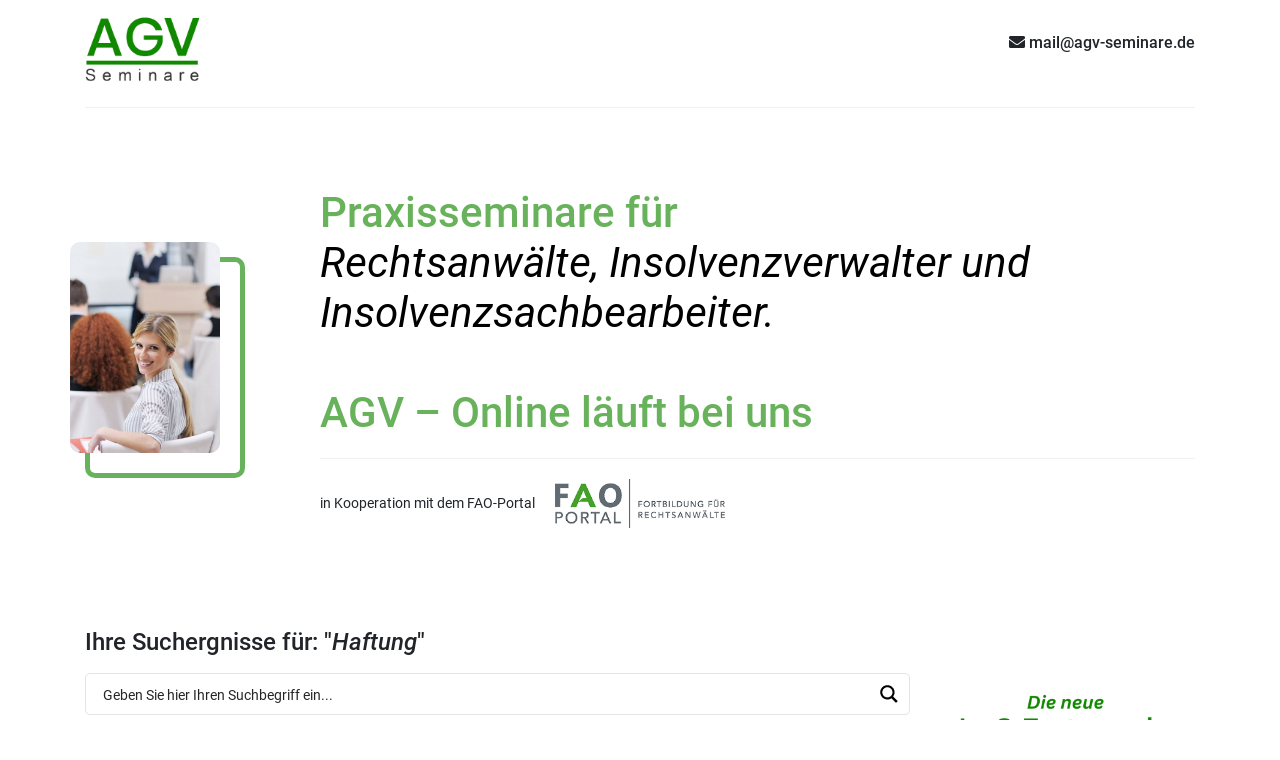

--- FILE ---
content_type: text/html; charset=UTF-8
request_url: https://www.agv-seminare.de/tag/haftung/
body_size: 19764
content:
<!doctype html><html lang="de"><head><meta http-equiv="Content-Type" content="text/html; charset=utf-8">

<!-- Diese Seite wurde optimiert mit wpSEO (https://www.wpseo.org). -->
<title>Haftung › AGV-Seminare.de</title>
<meta name="description" content="Geschäftsleiterhaftung im Lichte des SanInsFoG und des SanInsKG." />
<meta name="robots" content="noindex, follow" />
<link rel="canonical" href="https://www.agv-seminare.de/tag/haftung/" />
<meta name="language" content="de"><meta name="viewport" content="width=device-width, initial-scale=1.0"><link rel="apple-touch-icon" sizes="180x180" href="https://www.agv-seminare.de/wp-content/themes/agv-seminare_live/dist/assets/fav/apple-touch-icon.png"><link rel="icon" type="image/png" sizes="32x32" href="https://www.agv-seminare.de/wp-content/themes/agv-seminare_live/dist/assets/fav/favicon-32x32.png"><link rel="icon" type="image/png" sizes="16x16" href="https://www.agv-seminare.de/wp-content/themes/agv-seminare_live/dist/assets/fav/favicon-16x16.png"><link rel="manifest" href="https://www.agv-seminare.de/wp-content/themes/agv-seminare_live/dist/assets/fav/site.webmanifest"><meta name="msapplication-TileColor" content="#da532c"><meta name="theme-color" content="#ffffff"><style id='wp-img-auto-sizes-contain-inline-css' type='text/css'>img:is([sizes=auto i],[sizes^="auto," i]){contain-intrinsic-size:3000px 1500px}/*# sourceURL=wp-img-auto-sizes-contain-inline-css */</style><style id='wp-block-library-inline-css' type='text/css'>:root{--wp-block-synced-color:#7a00df;--wp-block-synced-color--rgb:122,0,223;--wp-bound-block-color:var(--wp-block-synced-color);--wp-editor-canvas-background:#ddd;--wp-admin-theme-color:#007cba;--wp-admin-theme-color--rgb:0,124,186;--wp-admin-theme-color-darker-10:#006ba1;--wp-admin-theme-color-darker-10--rgb:0,107,160.5;--wp-admin-theme-color-darker-20:#005a87;--wp-admin-theme-color-darker-20--rgb:0,90,135;--wp-admin-border-width-focus:2px}@media (min-resolution:192dpi){:root{--wp-admin-border-width-focus:1.5px}}.wp-element-button{cursor:pointer}:root .has-very-light-gray-background-color{background-color:#eee}:root .has-very-dark-gray-background-color{background-color:#313131}:root .has-very-light-gray-color{color:#eee}:root .has-very-dark-gray-color{color:#313131}:root .has-vivid-green-cyan-to-vivid-cyan-blue-gradient-background{background:linear-gradient(135deg,#00d084,#0693e3)}:root .has-purple-crush-gradient-background{background:linear-gradient(135deg,#34e2e4,#4721fb 50%,#ab1dfe)}:root .has-hazy-dawn-gradient-background{background:linear-gradient(135deg,#faaca8,#dad0ec)}:root .has-subdued-olive-gradient-background{background:linear-gradient(135deg,#fafae1,#67a671)}:root .has-atomic-cream-gradient-background{background:linear-gradient(135deg,#fdd79a,#004a59)}:root .has-nightshade-gradient-background{background:linear-gradient(135deg,#330968,#31cdcf)}:root .has-midnight-gradient-background{background:linear-gradient(135deg,#020381,#2874fc)}:root{--wp--preset--font-size--normal:16px;--wp--preset--font-size--huge:42px}.has-regular-font-size{font-size:1em}.has-larger-font-size{font-size:2.625em}.has-normal-font-size{font-size:var(--wp--preset--font-size--normal)}.has-huge-font-size{font-size:var(--wp--preset--font-size--huge)}.has-text-align-center{text-align:center}.has-text-align-left{text-align:left}.has-text-align-right{text-align:right}.has-fit-text{white-space:nowrap!important}#end-resizable-editor-section{display:none}.aligncenter{clear:both}.items-justified-left{justify-content:flex-start}.items-justified-center{justify-content:center}.items-justified-right{justify-content:flex-end}.items-justified-space-between{justify-content:space-between}.screen-reader-text{border:0;clip-path:inset(50%);height:1px;margin:-1px;overflow:hidden;padding:0;position:absolute;width:1px;word-wrap:normal!important}.screen-reader-text:focus{background-color:#ddd;clip-path:none;color:#444;display:block;font-size:1em;height:auto;left:5px;line-height:normal;padding:15px 23px 14px;text-decoration:none;top:5px;width:auto;z-index:100000}html :where(.has-border-color){border-style:solid}html :where([style*=border-top-color]){border-top-style:solid}html :where([style*=border-right-color]){border-right-style:solid}html :where([style*=border-bottom-color]){border-bottom-style:solid}html :where([style*=border-left-color]){border-left-style:solid}html :where([style*=border-width]){border-style:solid}html :where([style*=border-top-width]){border-top-style:solid}html :where([style*=border-right-width]){border-right-style:solid}html :where([style*=border-bottom-width]){border-bottom-style:solid}html :where([style*=border-left-width]){border-left-style:solid}html :where(img[class*=wp-image-]){height:auto;max-width:100%}:where(figure){margin:0 0 1em}html :where(.is-position-sticky){--wp-admin--admin-bar--position-offset:var(--wp-admin--admin-bar--height,0px)}@media screen and (max-width:600px){html :where(.is-position-sticky){--wp-admin--admin-bar--position-offset:0px}}/*# sourceURL=wp-block-library-inline-css */</style><style id='global-styles-inline-css' type='text/css'>
:root{--wp--preset--aspect-ratio--square: 1;--wp--preset--aspect-ratio--4-3: 4/3;--wp--preset--aspect-ratio--3-4: 3/4;--wp--preset--aspect-ratio--3-2: 3/2;--wp--preset--aspect-ratio--2-3: 2/3;--wp--preset--aspect-ratio--16-9: 16/9;--wp--preset--aspect-ratio--9-16: 9/16;--wp--preset--color--black: #000000;--wp--preset--color--cyan-bluish-gray: #abb8c3;--wp--preset--color--white: #ffffff;--wp--preset--color--pale-pink: #f78da7;--wp--preset--color--vivid-red: #cf2e2e;--wp--preset--color--luminous-vivid-orange: #ff6900;--wp--preset--color--luminous-vivid-amber: #fcb900;--wp--preset--color--light-green-cyan: #7bdcb5;--wp--preset--color--vivid-green-cyan: #00d084;--wp--preset--color--pale-cyan-blue: #8ed1fc;--wp--preset--color--vivid-cyan-blue: #0693e3;--wp--preset--color--vivid-purple: #9b51e0;--wp--preset--gradient--vivid-cyan-blue-to-vivid-purple: linear-gradient(135deg,rgb(6,147,227) 0%,rgb(155,81,224) 100%);--wp--preset--gradient--light-green-cyan-to-vivid-green-cyan: linear-gradient(135deg,rgb(122,220,180) 0%,rgb(0,208,130) 100%);--wp--preset--gradient--luminous-vivid-amber-to-luminous-vivid-orange: linear-gradient(135deg,rgb(252,185,0) 0%,rgb(255,105,0) 100%);--wp--preset--gradient--luminous-vivid-orange-to-vivid-red: linear-gradient(135deg,rgb(255,105,0) 0%,rgb(207,46,46) 100%);--wp--preset--gradient--very-light-gray-to-cyan-bluish-gray: linear-gradient(135deg,rgb(238,238,238) 0%,rgb(169,184,195) 100%);--wp--preset--gradient--cool-to-warm-spectrum: linear-gradient(135deg,rgb(74,234,220) 0%,rgb(151,120,209) 20%,rgb(207,42,186) 40%,rgb(238,44,130) 60%,rgb(251,105,98) 80%,rgb(254,248,76) 100%);--wp--preset--gradient--blush-light-purple: linear-gradient(135deg,rgb(255,206,236) 0%,rgb(152,150,240) 100%);--wp--preset--gradient--blush-bordeaux: linear-gradient(135deg,rgb(254,205,165) 0%,rgb(254,45,45) 50%,rgb(107,0,62) 100%);--wp--preset--gradient--luminous-dusk: linear-gradient(135deg,rgb(255,203,112) 0%,rgb(199,81,192) 50%,rgb(65,88,208) 100%);--wp--preset--gradient--pale-ocean: linear-gradient(135deg,rgb(255,245,203) 0%,rgb(182,227,212) 50%,rgb(51,167,181) 100%);--wp--preset--gradient--electric-grass: linear-gradient(135deg,rgb(202,248,128) 0%,rgb(113,206,126) 100%);--wp--preset--gradient--midnight: linear-gradient(135deg,rgb(2,3,129) 0%,rgb(40,116,252) 100%);--wp--preset--font-size--small: 13px;--wp--preset--font-size--medium: 20px;--wp--preset--font-size--large: 36px;--wp--preset--font-size--x-large: 42px;--wp--preset--spacing--20: 0.44rem;--wp--preset--spacing--30: 0.67rem;--wp--preset--spacing--40: 1rem;--wp--preset--spacing--50: 1.5rem;--wp--preset--spacing--60: 2.25rem;--wp--preset--spacing--70: 3.38rem;--wp--preset--spacing--80: 5.06rem;--wp--preset--shadow--natural: 6px 6px 9px rgba(0, 0, 0, 0.2);--wp--preset--shadow--deep: 12px 12px 50px rgba(0, 0, 0, 0.4);--wp--preset--shadow--sharp: 6px 6px 0px rgba(0, 0, 0, 0.2);--wp--preset--shadow--outlined: 6px 6px 0px -3px rgb(255, 255, 255), 6px 6px rgb(0, 0, 0);--wp--preset--shadow--crisp: 6px 6px 0px rgb(0, 0, 0);}:where(.is-layout-flex){gap: 0.5em;}:where(.is-layout-grid){gap: 0.5em;}body .is-layout-flex{display: flex;}.is-layout-flex{flex-wrap: wrap;align-items: center;}.is-layout-flex > :is(*, div){margin: 0;}body .is-layout-grid{display: grid;}.is-layout-grid > :is(*, div){margin: 0;}:where(.wp-block-columns.is-layout-flex){gap: 2em;}:where(.wp-block-columns.is-layout-grid){gap: 2em;}:where(.wp-block-post-template.is-layout-flex){gap: 1.25em;}:where(.wp-block-post-template.is-layout-grid){gap: 1.25em;}.has-black-color{color: var(--wp--preset--color--black) !important;}.has-cyan-bluish-gray-color{color: var(--wp--preset--color--cyan-bluish-gray) !important;}.has-white-color{color: var(--wp--preset--color--white) !important;}.has-pale-pink-color{color: var(--wp--preset--color--pale-pink) !important;}.has-vivid-red-color{color: var(--wp--preset--color--vivid-red) !important;}.has-luminous-vivid-orange-color{color: var(--wp--preset--color--luminous-vivid-orange) !important;}.has-luminous-vivid-amber-color{color: var(--wp--preset--color--luminous-vivid-amber) !important;}.has-light-green-cyan-color{color: var(--wp--preset--color--light-green-cyan) !important;}.has-vivid-green-cyan-color{color: var(--wp--preset--color--vivid-green-cyan) !important;}.has-pale-cyan-blue-color{color: var(--wp--preset--color--pale-cyan-blue) !important;}.has-vivid-cyan-blue-color{color: var(--wp--preset--color--vivid-cyan-blue) !important;}.has-vivid-purple-color{color: var(--wp--preset--color--vivid-purple) !important;}.has-black-background-color{background-color: var(--wp--preset--color--black) !important;}.has-cyan-bluish-gray-background-color{background-color: var(--wp--preset--color--cyan-bluish-gray) !important;}.has-white-background-color{background-color: var(--wp--preset--color--white) !important;}.has-pale-pink-background-color{background-color: var(--wp--preset--color--pale-pink) !important;}.has-vivid-red-background-color{background-color: var(--wp--preset--color--vivid-red) !important;}.has-luminous-vivid-orange-background-color{background-color: var(--wp--preset--color--luminous-vivid-orange) !important;}.has-luminous-vivid-amber-background-color{background-color: var(--wp--preset--color--luminous-vivid-amber) !important;}.has-light-green-cyan-background-color{background-color: var(--wp--preset--color--light-green-cyan) !important;}.has-vivid-green-cyan-background-color{background-color: var(--wp--preset--color--vivid-green-cyan) !important;}.has-pale-cyan-blue-background-color{background-color: var(--wp--preset--color--pale-cyan-blue) !important;}.has-vivid-cyan-blue-background-color{background-color: var(--wp--preset--color--vivid-cyan-blue) !important;}.has-vivid-purple-background-color{background-color: var(--wp--preset--color--vivid-purple) !important;}.has-black-border-color{border-color: var(--wp--preset--color--black) !important;}.has-cyan-bluish-gray-border-color{border-color: var(--wp--preset--color--cyan-bluish-gray) !important;}.has-white-border-color{border-color: var(--wp--preset--color--white) !important;}.has-pale-pink-border-color{border-color: var(--wp--preset--color--pale-pink) !important;}.has-vivid-red-border-color{border-color: var(--wp--preset--color--vivid-red) !important;}.has-luminous-vivid-orange-border-color{border-color: var(--wp--preset--color--luminous-vivid-orange) !important;}.has-luminous-vivid-amber-border-color{border-color: var(--wp--preset--color--luminous-vivid-amber) !important;}.has-light-green-cyan-border-color{border-color: var(--wp--preset--color--light-green-cyan) !important;}.has-vivid-green-cyan-border-color{border-color: var(--wp--preset--color--vivid-green-cyan) !important;}.has-pale-cyan-blue-border-color{border-color: var(--wp--preset--color--pale-cyan-blue) !important;}.has-vivid-cyan-blue-border-color{border-color: var(--wp--preset--color--vivid-cyan-blue) !important;}.has-vivid-purple-border-color{border-color: var(--wp--preset--color--vivid-purple) !important;}.has-vivid-cyan-blue-to-vivid-purple-gradient-background{background: var(--wp--preset--gradient--vivid-cyan-blue-to-vivid-purple) !important;}.has-light-green-cyan-to-vivid-green-cyan-gradient-background{background: var(--wp--preset--gradient--light-green-cyan-to-vivid-green-cyan) !important;}.has-luminous-vivid-amber-to-luminous-vivid-orange-gradient-background{background: var(--wp--preset--gradient--luminous-vivid-amber-to-luminous-vivid-orange) !important;}.has-luminous-vivid-orange-to-vivid-red-gradient-background{background: var(--wp--preset--gradient--luminous-vivid-orange-to-vivid-red) !important;}.has-very-light-gray-to-cyan-bluish-gray-gradient-background{background: var(--wp--preset--gradient--very-light-gray-to-cyan-bluish-gray) !important;}.has-cool-to-warm-spectrum-gradient-background{background: var(--wp--preset--gradient--cool-to-warm-spectrum) !important;}.has-blush-light-purple-gradient-background{background: var(--wp--preset--gradient--blush-light-purple) !important;}.has-blush-bordeaux-gradient-background{background: var(--wp--preset--gradient--blush-bordeaux) !important;}.has-luminous-dusk-gradient-background{background: var(--wp--preset--gradient--luminous-dusk) !important;}.has-pale-ocean-gradient-background{background: var(--wp--preset--gradient--pale-ocean) !important;}.has-electric-grass-gradient-background{background: var(--wp--preset--gradient--electric-grass) !important;}.has-midnight-gradient-background{background: var(--wp--preset--gradient--midnight) !important;}.has-small-font-size{font-size: var(--wp--preset--font-size--small) !important;}.has-medium-font-size{font-size: var(--wp--preset--font-size--medium) !important;}.has-large-font-size{font-size: var(--wp--preset--font-size--large) !important;}.has-x-large-font-size{font-size: var(--wp--preset--font-size--x-large) !important;}
/*# sourceURL=global-styles-inline-css */
</style>
<style id='classic-theme-styles-inline-css' type='text/css'>/*! This file is auto-generated */.wp-block-button__link{color:#fff;background-color:#32373c;border-radius:9999px;box-shadow:none;text-decoration:none;padding:calc(.667em + 2px) calc(1.333em + 2px);font-size:1.125em}.wp-block-file__button{background:#32373c;color:#fff;text-decoration:none}/*# sourceURL=/wp-includes/css/classic-themes.min.css */</style><link rel='stylesheet' id='bootstrap-css-css' href='https://www.agv-seminare.de/wp-content/themes/agv-seminare_live/dist/assets/css/bootstrap.min.css?ver=1.0.0' type='text/css' media='all'/><link rel='stylesheet' id='fontawesome-css-css' href='https://www.agv-seminare.de/wp-content/themes/agv-seminare_live/dist/assets/fontawesome/css/all.css?ver=1.0.0' type='text/css' media='all'/><link rel='stylesheet' id='localfonts-css-css' href='https://www.agv-seminare.de/wp-content/themes/agv-seminare_live/localfonts.min.css?ver=1.0.0' type='text/css' media='all'/><link rel='stylesheet' id='praetio-stylesheet-css' href='https://www.agv-seminare.de/wp-content/themes/agv-seminare_live/dist/assets/css/style.min.css?ver=1.0.6' type='text/css' media='all'/><link rel='stylesheet' id='wpdreams-ajaxsearchpro-instances-css' href='https://www.agv-seminare.de/wp-content/uploads/asp_upload/style.instances-ho-is-po-no-da-co-au-ga-se-is.css?ver=AUZgHZ' type='text/css' media='all'/><link rel="https://api.w.org/" href="https://www.agv-seminare.de/wp-json/"/><link rel="alternate" title="JSON" type="application/json" href="https://www.agv-seminare.de/wp-json/wp/v2/tags/95"/> <link rel="preload" href="https://www.agv-seminare.de/wp-content/plugins/ajax-search-pro/css/fonts/icons/icons2.woff2" as="font" crossorigin="anonymous"/> <style> .asp_m{height: 0;} </style> <!--[if lt IE 7]> <link href="http://netdna.bootstrapcdn.com/font-awesome/3.2.1/css/font-awesome-ie7.min.css" rel="stylesheet"> <![endif]-->  <!--[if lt IE 9]> <script src="http://html5shim.googlecode.com/svn/trunk/html5.js" type="text/javascript"></script> <![endif]--></head><body class="archive tag tag-haftung tag-95 wp-theme-agv-seminare_live"> <main class="container"> <nav class="row align-items-center" id="navbar"> <div class="col-6" id="logo"><a href="https://www.agv-seminare.de" title="AGV-Seminare Startseite"><img class="respimage" src="https://www.agv-seminare.de/wp-content/themes/agv-seminare_live/dist/assets/images/logo.png" alt="Logo AGV-Semianre.de"></a></div> <div class="col-6 mx-auto text-right"><p><i class="fas fa-envelope"></i> mail@agv-seminare.de</p></div> <div class="col-12"><div class="hr"></div></div> </nav> <header class="row align-items-center" id="header-section-front"> <div class="col-md-2 mx-auto"> <div class="img-border-container"> <img class="respimage" src="https://www.agv-seminare.de/wp-content/themes/agv-seminare_live/dist/assets/images/header-agv-seminare.jpg" alt="AGV-Seminare in der Übersicht"> </div> </div> <div class="col-md-10 content-header"> <h1>Praxisseminare für <span>Rechtsanwälte, Insolvenzverwalter und Insolvenzsachbearbeiter.</span><br>AGV – Online läuft bei uns</h1> <div class="fao-badge d-flex flex-row"><p class="align-self-center">in Kooperation mit dem FAO-Portal</p><a href="https://www.fao-portal.de/" target="_blank"><img class="respimage" src="https://www.agv-seminare.de/wp-content/themes/agv-seminare_live/dist/assets/images/fao-logo.gif" alt="FAO-Portal Logo"></a></div> </div> </header><section class="row"> <div class="col-12"><h2>Ihre Suchergnisse für: "<i>Haftung</i>"</h2></div> <div class="col-lg-9" id="elemt-list"> <div class="asp_w_container"> <div class='asp_w asp_m asp_m_1 asp_m_1_1 wpdreams_asp_sc wpdreams_asp_sc-1 ajaxsearchpro asp_main_container asp_non_compact' data-id="1" data-name="MainSearch imported" data-instance="1" id='ajaxsearchpro1_1'> <div class="probox"> <div class='promagnifier' tabindex="101"> <div class='asp_text_button hiddend'> Search </div> <div class='innericon'> <svg xmlns="http://www.w3.org/2000/svg" width="22" height="22" viewBox="0 0 512 512"><path d="M460.355 421.59l-106.51-106.512c20.04-27.553 31.884-61.437 31.884-98.037C385.73 124.935 310.792 50 218.685 50c-92.106 0-167.04 74.934-167.04 167.04 0 92.107 74.935 167.042 167.04 167.042 34.912 0 67.352-10.773 94.184-29.158L419.945 462l40.41-40.41zM100.63 217.04c0-65.095 52.96-118.055 118.056-118.055 65.098 0 118.057 52.96 118.057 118.056 0 65.097-52.96 118.057-118.057 118.057-65.096 0-118.055-52.96-118.055-118.056z"/></svg> </div> <div class="asp_clear"></div> </div> <div class='prosettings' style='display:none;' data-opened=0> <div class='innericon'> <svg xmlns="http://www.w3.org/2000/svg" width="22" height="22" viewBox="0 0 512 512"><polygon transform="rotate(90 256 256)" points="142.332,104.886 197.48,50 402.5,256 197.48,462 142.332,407.113 292.727,256"/></svg> </div> </div> <div class='proinput'> <form action='#' autocomplete="off" aria-label="Search form 1"> <input type='search' class='orig' tabindex="100" placeholder='Geben Sie hier Ihren Suchbegriff ein...' name='phrase' value='' aria-label="Search input 1" autocomplete="off"/> <input type='text' class='autocomplete' name='phrase' value='' aria-label="Search autocomplete, ignore please" aria-hidden="true" autocomplete="off" disabled/> <input type='submit' aria-hidden="true" aria-label="Hidden button" style='width:0; height: 0; visibility: hidden;'> </form> </div> <div class='proloading'> <div class="asp_loader"> <div class="asp_loader-inner asp_ball-scale-ripple-multiple"> <div></div> <div></div> <div></div> </div> </div> </div> <div class='proclose'> <svg version="1.1" xmlns="http://www.w3.org/2000/svg" xmlns:xlink="http://www.w3.org/1999/xlink" x="0px" y="0px" width="512px" height="512px" viewBox="0 0 512 512" enable-background="new 0 0 512 512" xml:space="preserve"> <polygon points="438.393,374.595 319.757,255.977 438.378,137.348 374.595,73.607 255.995,192.225 137.375,73.622 73.607,137.352 192.246,255.983 73.622,374.625 137.352,438.393 256.002,319.734 374.652,438.378 "/> </svg> </div> </div> </div> <div class='asp_data_container' style="display:none !important;"> <div class="asp_init_data" style="display:none !important;" id="asp_init_id_1_1" data-asp-id="1" data-asp-instance="1" data-aspdata="[base64]/cz17cGhyYXNlfSIsDQogICAgICAgICJlbGVtZW50b3JfdXJsIjogImh0dHBzOi8vd3d3LmFndi1zZW1pbmFyZS5kZS8/[base64]"></div><div class='asp_hidden_data' style="display:none !important;"> <div class='asp_item_overlay'> <div class='asp_item_inner'> <svg xmlns="http://www.w3.org/2000/svg" width="22" height="22" viewBox="0 0 512 512"><path d="M448.225 394.243l-85.387-85.385c16.55-26.08 26.146-56.986 26.146-90.094 0-92.99-75.652-168.64-168.643-168.64-92.988 0-168.64 75.65-168.64 168.64s75.65 168.64 168.64 168.64c31.466 0 60.94-8.67 86.176-23.734l86.14 86.142c36.755 36.754 92.355-18.783 55.57-55.57zm-344.233-175.48c0-64.155 52.192-116.35 116.35-116.35s116.353 52.194 116.353 116.35S284.5 335.117 220.342 335.117s-116.35-52.196-116.35-116.352zm34.463-30.26c34.057-78.9 148.668-69.75 170.248 12.863-43.482-51.037-119.984-56.532-170.248-12.862z"/></svg> </div> </div></div> </div> <div id='__original__ajaxsearchprores1_1' class='asp_w asp_r asp_r_1 asp_r_1_1 vertical ajaxsearchpro wpdreams_asp_sc wpdreams_asp_sc-1' data-id="1" data-instance="1"> <div class="results"> <div class="resdrg"> </div> </div> <div class="asp_showmore_container"> <p class='showmore'> <a class='asp_showmore'>mehr anzeigen <span></span></a> </p> <div class="asp_moreres_loader" style="display: none;"> <div class="asp_moreres_loader-inner"></div> </div> </div> <div class="asp_res_loader hiddend"> <div class="asp_loader"> <div class="asp_loader-inner asp_ball-scale-ripple-multiple"> <div></div> <div></div> <div></div> </div> </div> </div></div> <div id='__original__ajaxsearchprosettings1_1' class="asp_w asp_ss asp_ss_1 asp_s asp_s_1 asp_s_1_1 wpdreams_asp_sc wpdreams_asp_sc-1 ajaxsearchpro searchsettings" data-id="1" data-instance="1"> <form name='options' class="asp-fss-flex" autocomplete = 'off'> <input type="hidden" style="display:none;" name="current_page_id" value="5088"> <input type='hidden' name='qtranslate_lang' style="display:none;" value='0'/> <input type="hidden" name="filters_changed" style="display:none;" value="0"> <input type="hidden" name="filters_initial" style="display:none;" value="1"> <fieldset class="asp_filter_generic asp_filter_id_3 asp_filter_n_2 hiddend"> <legend>Generic filters</legend> <input type="checkbox" value="exact" id="set_exact1_1" style="display:none;" name="asp_gen[]"/> <input type="checkbox" value="title" id="set_title1_1" style="display:none;" data-origvalue="1" name="asp_gen[]" checked="checked"/> <input type="checkbox" value="content" id="set_content1_1" style="display:none;" name="asp_gen[]"/> <input type="checkbox" value="excerpt" id="set_excerpt1_1" style="display:none;" name="asp_gen[]"/> </fieldset><fieldset data-asp_invalid_msg="This field is required!" class="asp_filter_tax asp_filter_tax_category asp_checkboxes_filter_box asp_filter_id_1 asp_filter_n_0"> <legend>Filter by Kategorien</legend> <div class='category_filter_box categoryfilter asp_sett_scroll'> <div class="asp_option_cat asp_option asp_option asp_option_cat_level-0" data-lvl="0" asp_cat_parent="0"> <div class="asp_option_inner"> <input type="checkbox" value="1" class="asp_category_checkbox" aria-label="Allgemein" name="termset[category][]" id="1_1termset_1" data-origvalue="1" checked="checked"/> <label aria-hidden="true" for="1_1termset_1"> Hidden label </label> </div> <div class="asp_option_label"> Allgemein </div> </div> <div class="asp_option_cat asp_option asp_option asp_option_cat_level-0" data-lvl="0" asp_cat_parent="0"> <div class="asp_option_inner"> <input type="checkbox" value="2" class="asp_category_checkbox" aria-label="Termine" name="termset[category][]" id="1_1termset_2" data-origvalue="1" checked="checked"/> <label aria-hidden="true" for="1_1termset_2"> Hidden label </label> </div> <div class="asp_option_label"> Termine </div> </div> </div></fieldset><fieldset data-asp_invalid_msg="This field is required!" class="asp_filter_tax asp_filter_tax_post_tag asp_checkboxes_filter_box asp_filter_id_4 asp_filter_n_3"> <legend>Filter by Tags</legend> <div class='post_tag_filter_box categoryfilter asp_sett_scroll'> <div class="asp_option_cat asp_option asp_option asp_option_cat_level-0" data-lvl="0" asp_cat_parent="0"> <div class="asp_option_inner"> <input type="checkbox" value="233" class="asp_category_checkbox" aria-label="§ 17" name="post_tag_set[]" id="1_1termset_233" data-origvalue="1" checked="checked"/> <label aria-hidden="true" for="1_1termset_233"> Hidden label </label> </div> <div class="asp_option_label"> § 17 </div> </div> <div class="asp_option_cat asp_option asp_option asp_option_cat_level-0" data-lvl="0" asp_cat_parent="0"> <div class="asp_option_inner"> <input type="checkbox" value="422" class="asp_category_checkbox" aria-label="§ 850e ZPO" name="post_tag_set[]" id="1_1termset_422" data-origvalue="1" checked="checked"/> <label aria-hidden="true" for="1_1termset_422"> Hidden label </label> </div> <div class="asp_option_label"> § 850e ZPO </div> </div> <div class="asp_option_cat asp_option asp_option asp_option_cat_level-0" data-lvl="0" asp_cat_parent="0"> <div class="asp_option_inner"> <input type="checkbox" value="497" class="asp_category_checkbox" aria-label="§ 850i ZPO" name="post_tag_set[]" id="1_1termset_497" data-origvalue="1" checked="checked"/> <label aria-hidden="true" for="1_1termset_497"> Hidden label </label> </div> <div class="asp_option_label"> § 850i ZPO </div> </div> <div class="asp_option_cat asp_option asp_option asp_option_cat_level-0" data-lvl="0" asp_cat_parent="0"> <div class="asp_option_inner"> <input type="checkbox" value="495" class="asp_category_checkbox" aria-label="23022026" name="post_tag_set[]" id="1_1termset_495" data-origvalue="1" checked="checked"/> <label aria-hidden="true" for="1_1termset_495"> Hidden label </label> </div> <div class="asp_option_label"> 23022026 </div> </div> <div class="asp_option_cat asp_option asp_option asp_option_cat_level-0" data-lvl="0" asp_cat_parent="0"> <div class="asp_option_inner"> <input type="checkbox" value="386" class="asp_category_checkbox" aria-label="295" name="post_tag_set[]" id="1_1termset_386" data-origvalue="1" checked="checked"/> <label aria-hidden="true" for="1_1termset_386"> Hidden label </label> </div> <div class="asp_option_label"> 295 </div> </div> <div class="asp_option_cat asp_option asp_option asp_option_cat_level-0" data-lvl="0" asp_cat_parent="0"> <div class="asp_option_inner"> <input type="checkbox" value="387" class="asp_category_checkbox" aria-label="295a" name="post_tag_set[]" id="1_1termset_387" data-origvalue="1" checked="checked"/> <label aria-hidden="true" for="1_1termset_387"> Hidden label </label> </div> <div class="asp_option_label"> 295a </div> </div> <div class="asp_option_cat asp_option asp_option asp_option_cat_level-0" data-lvl="0" asp_cat_parent="0"> <div class="asp_option_inner"> <input type="checkbox" value="234" class="asp_category_checkbox" aria-label="302" name="post_tag_set[]" id="1_1termset_234" data-origvalue="1" checked="checked"/> <label aria-hidden="true" for="1_1termset_234"> Hidden label </label> </div> <div class="asp_option_label"> 302 </div> </div> <div class="asp_option_cat asp_option asp_option asp_option_cat_level-0" data-lvl="0" asp_cat_parent="0"> <div class="asp_option_inner"> <input type="checkbox" value="238" class="asp_category_checkbox" aria-label="35" name="post_tag_set[]" id="1_1termset_238" data-origvalue="1" checked="checked"/> <label aria-hidden="true" for="1_1termset_238"> Hidden label </label> </div> <div class="asp_option_label"> 35 </div> </div> <div class="asp_option_cat asp_option asp_option asp_option_cat_level-0" data-lvl="0" asp_cat_parent="0"> <div class="asp_option_inner"> <input type="checkbox" value="226" class="asp_category_checkbox" aria-label="850e" name="post_tag_set[]" id="1_1termset_226" data-origvalue="1" checked="checked"/> <label aria-hidden="true" for="1_1termset_226"> Hidden label </label> </div> <div class="asp_option_label"> 850e </div> </div> <div class="asp_option_cat asp_option asp_option asp_option_cat_level-0" data-lvl="0" asp_cat_parent="0"> <div class="asp_option_inner"> <input type="checkbox" value="498" class="asp_category_checkbox" aria-label="Abfindung" name="post_tag_set[]" id="1_1termset_498" data-origvalue="1" checked="checked"/> <label aria-hidden="true" for="1_1termset_498"> Hidden label </label> </div> <div class="asp_option_label"> Abfindung </div> </div> <div class="asp_option_cat asp_option asp_option asp_option_cat_level-0" data-lvl="0" asp_cat_parent="0"> <div class="asp_option_inner"> <input type="checkbox" value="40" class="asp_category_checkbox" aria-label="Absonderung" name="post_tag_set[]" id="1_1termset_40" data-origvalue="1" checked="checked"/> <label aria-hidden="true" for="1_1termset_40"> Hidden label </label> </div> <div class="asp_option_label"> Absonderung </div> </div> <div class="asp_option_cat asp_option asp_option asp_option_cat_level-0" data-lvl="0" asp_cat_parent="0"> <div class="asp_option_inner"> <input type="checkbox" value="317" class="asp_category_checkbox" aria-label="Absonderungsrechte" name="post_tag_set[]" id="1_1termset_317" data-origvalue="1" checked="checked"/> <label aria-hidden="true" for="1_1termset_317"> Hidden label </label> </div> <div class="asp_option_label"> Absonderungsrechte </div> </div> <div class="asp_option_cat asp_option asp_option asp_option_cat_level-0" data-lvl="0" asp_cat_parent="0"> <div class="asp_option_inner"> <input type="checkbox" value="470" class="asp_category_checkbox" aria-label="abweichende Festsetzung" name="post_tag_set[]" id="1_1termset_470" data-origvalue="1" checked="checked"/> <label aria-hidden="true" for="1_1termset_470"> Hidden label </label> </div> <div class="asp_option_label"> abweichende Festsetzung </div> </div> <div class="asp_option_cat asp_option asp_option asp_option_cat_level-0" data-lvl="0" asp_cat_parent="0"> <div class="asp_option_inner"> <input type="checkbox" value="302" class="asp_category_checkbox" aria-label="Altersvorsorge" name="post_tag_set[]" id="1_1termset_302" data-origvalue="1" checked="checked"/> <label aria-hidden="true" for="1_1termset_302"> Hidden label </label> </div> <div class="asp_option_label"> Altersvorsorge </div> </div> <div class="asp_option_cat asp_option asp_option asp_option_cat_level-0" data-lvl="0" asp_cat_parent="0"> <div class="asp_option_inner"> <input type="checkbox" value="303" class="asp_category_checkbox" aria-label="Altersvorsorgeverträge" name="post_tag_set[]" id="1_1termset_303" data-origvalue="1" checked="checked"/> <label aria-hidden="true" for="1_1termset_303"> Hidden label </label> </div> <div class="asp_option_label"> Altersvorsorgeverträge </div> </div> <div class="asp_option_cat asp_option asp_option asp_option_cat_level-0" data-lvl="0" asp_cat_parent="0"> <div class="asp_option_inner"> <input type="checkbox" value="10" class="asp_category_checkbox" aria-label="Anfechtung" name="post_tag_set[]" id="1_1termset_10" data-origvalue="1" checked="checked"/> <label aria-hidden="true" for="1_1termset_10"> Hidden label </label> </div> <div class="asp_option_label"> Anfechtung </div> </div> <div class="asp_option_cat asp_option asp_option asp_option_cat_level-0" data-lvl="0" asp_cat_parent="0"> <div class="asp_option_inner"> <input type="checkbox" value="32" class="asp_category_checkbox" aria-label="Anfechtungsansprüche" name="post_tag_set[]" id="1_1termset_32" data-origvalue="1" checked="checked"/> <label aria-hidden="true" for="1_1termset_32"> Hidden label </label> </div> <div class="asp_option_label"> Anfechtungsansprüche </div> </div> <div class="asp_option_cat asp_option asp_option asp_option_cat_level-0" data-lvl="0" asp_cat_parent="0"> <div class="asp_option_inner"> <input type="checkbox" value="235" class="asp_category_checkbox" aria-label="Anmeldung" name="post_tag_set[]" id="1_1termset_235" data-origvalue="1" checked="checked"/> <label aria-hidden="true" for="1_1termset_235"> Hidden label </label> </div> <div class="asp_option_label"> Anmeldung </div> </div> <div class="asp_option_cat asp_option asp_option asp_option_cat_level-0" data-lvl="0" asp_cat_parent="0"> <div class="asp_option_inner"> <input type="checkbox" value="52" class="asp_category_checkbox" aria-label="Arbeitnehmer" name="post_tag_set[]" id="1_1termset_52" data-origvalue="1" checked="checked"/> <label aria-hidden="true" for="1_1termset_52"> Hidden label </label> </div> <div class="asp_option_label"> Arbeitnehmer </div> </div> <div class="asp_option_cat asp_option asp_option asp_option_cat_level-0" data-lvl="0" asp_cat_parent="0"> <div class="asp_option_inner"> <input type="checkbox" value="143" class="asp_category_checkbox" aria-label="Arbeitseinkommen" name="post_tag_set[]" id="1_1termset_143" data-origvalue="1" checked="checked"/> <label aria-hidden="true" for="1_1termset_143"> Hidden label </label> </div> <div class="asp_option_label"> Arbeitseinkommen </div> </div> <div class="asp_option_cat asp_option asp_option asp_option_cat_level-0" data-lvl="0" asp_cat_parent="0"> <div class="asp_option_inner"> <input type="checkbox" value="51" class="asp_category_checkbox" aria-label="Arbeitsrecht" name="post_tag_set[]" id="1_1termset_51" data-origvalue="1" checked="checked"/> <label aria-hidden="true" for="1_1termset_51"> Hidden label </label> </div> <div class="asp_option_label"> Arbeitsrecht </div> </div> <div class="asp_option_cat asp_option asp_option asp_option_cat_level-0" data-lvl="0" asp_cat_parent="0"> <div class="asp_option_inner"> <input type="checkbox" value="405" class="asp_category_checkbox" aria-label="Architektur" name="post_tag_set[]" id="1_1termset_405" data-origvalue="1" checked="checked"/> <label aria-hidden="true" for="1_1termset_405"> Hidden label </label> </div> <div class="asp_option_label"> Architektur </div> </div> <div class="asp_option_cat asp_option asp_option asp_option_cat_level-0" data-lvl="0" asp_cat_parent="0"> <div class="asp_option_inner"> <input type="checkbox" value="392" class="asp_category_checkbox" aria-label="Arrest" name="post_tag_set[]" id="1_1termset_392" data-origvalue="1" checked="checked"/> <label aria-hidden="true" for="1_1termset_392"> Hidden label </label> </div> <div class="asp_option_label"> Arrest </div> </div> <div class="asp_option_cat asp_option asp_option asp_option_cat_level-0" data-lvl="0" asp_cat_parent="0"> <div class="asp_option_inner"> <input type="checkbox" value="313" class="asp_category_checkbox" aria-label="Asymmetrische Verfahren" name="post_tag_set[]" id="1_1termset_313" data-origvalue="1" checked="checked"/> <label aria-hidden="true" for="1_1termset_313"> Hidden label </label> </div> <div class="asp_option_label"> Asymmetrische Verfahren </div> </div> <div class="asp_option_cat asp_option asp_option asp_option_cat_level-0" data-lvl="0" asp_cat_parent="0"> <div class="asp_option_inner"> <input type="checkbox" value="488" class="asp_category_checkbox" aria-label="Auslegung" name="post_tag_set[]" id="1_1termset_488" data-origvalue="1" checked="checked"/> <label aria-hidden="true" for="1_1termset_488"> Hidden label </label> </div> <div class="asp_option_label"> Auslegung </div> </div> <div class="asp_option_cat asp_option asp_option asp_option_cat_level-0" data-lvl="0" asp_cat_parent="0"> <div class="asp_option_inner"> <input type="checkbox" value="39" class="asp_category_checkbox" aria-label="Aussonderung" name="post_tag_set[]" id="1_1termset_39" data-origvalue="1" checked="checked"/> <label aria-hidden="true" for="1_1termset_39"> Hidden label </label> </div> <div class="asp_option_label"> Aussonderung </div> </div> <div class="asp_option_cat asp_option asp_option asp_option_cat_level-0" data-lvl="0" asp_cat_parent="0"> <div class="asp_option_inner"> <input type="checkbox" value="394" class="asp_category_checkbox" aria-label="BAKinso" name="post_tag_set[]" id="1_1termset_394" data-origvalue="1" checked="checked"/> <label aria-hidden="true" for="1_1termset_394"> Hidden label </label> </div> <div class="asp_option_label"> BAKinso </div> </div> <div class="asp_option_cat asp_option asp_option asp_option_cat_level-0" data-lvl="0" asp_cat_parent="0"> <div class="asp_option_inner"> <input type="checkbox" value="28" class="asp_category_checkbox" aria-label="Basics" name="post_tag_set[]" id="1_1termset_28" data-origvalue="1" checked="checked"/> <label aria-hidden="true" for="1_1termset_28"> Hidden label </label> </div> <div class="asp_option_label"> Basics </div> </div> <div class="asp_option_cat asp_option asp_option asp_option_cat_level-0" data-lvl="0" asp_cat_parent="0"> <div class="asp_option_inner"> <input type="checkbox" value="168" class="asp_category_checkbox" aria-label="Bauch" name="post_tag_set[]" id="1_1termset_168" data-origvalue="1" checked="checked"/> <label aria-hidden="true" for="1_1termset_168"> Hidden label </label> </div> <div class="asp_option_label"> Bauch </div> </div> <div class="asp_option_cat asp_option asp_option asp_option_cat_level-0" data-lvl="0" asp_cat_parent="0"> <div class="asp_option_inner"> <input type="checkbox" value="364" class="asp_category_checkbox" aria-label="Bauinsolvenzrecht" name="post_tag_set[]" id="1_1termset_364" data-origvalue="1" checked="checked"/> <label aria-hidden="true" for="1_1termset_364"> Hidden label </label> </div> <div class="asp_option_label"> Bauinsolvenzrecht </div> </div> <div class="asp_option_cat asp_option asp_option asp_option_cat_level-0" data-lvl="0" asp_cat_parent="0"> <div class="asp_option_inner"> <input type="checkbox" value="363" class="asp_category_checkbox" aria-label="Baurecht" name="post_tag_set[]" id="1_1termset_363" data-origvalue="1" checked="checked"/> <label aria-hidden="true" for="1_1termset_363"> Hidden label </label> </div> <div class="asp_option_label"> Baurecht </div> </div> <div class="asp_option_cat asp_option asp_option asp_option_cat_level-0" data-lvl="0" asp_cat_parent="0"> <div class="asp_option_inner"> <input type="checkbox" value="44" class="asp_category_checkbox" aria-label="Berichterstattung" name="post_tag_set[]" id="1_1termset_44" data-origvalue="1" checked="checked"/> <label aria-hidden="true" for="1_1termset_44"> Hidden label </label> </div> <div class="asp_option_label"> Berichterstattung </div> </div> <div class="asp_option_cat asp_option asp_option asp_option_cat_level-0" data-lvl="0" asp_cat_parent="0"> <div class="asp_option_inner"> <input type="checkbox" value="115" class="asp_category_checkbox" aria-label="Berichtswesen" name="post_tag_set[]" id="1_1termset_115" data-origvalue="1" checked="checked"/> <label aria-hidden="true" for="1_1termset_115"> Hidden label </label> </div> <div class="asp_option_label"> Berichtswesen </div> </div> <div class="asp_option_cat asp_option asp_option asp_option_cat_level-0" data-lvl="0" asp_cat_parent="0"> <div class="asp_option_inner"> <input type="checkbox" value="391" class="asp_category_checkbox" aria-label="Beschlagnahme" name="post_tag_set[]" id="1_1termset_391" data-origvalue="1" checked="checked"/> <label aria-hidden="true" for="1_1termset_391"> Hidden label </label> </div> <div class="asp_option_label"> Beschlagnahme </div> </div> <div class="asp_option_cat asp_option asp_option asp_option_cat_level-0" data-lvl="0" asp_cat_parent="0"> <div class="asp_option_inner"> <input type="checkbox" value="67" class="asp_category_checkbox" aria-label="Betriebsfortführung" name="post_tag_set[]" id="1_1termset_67" data-origvalue="1" checked="checked"/> <label aria-hidden="true" for="1_1termset_67"> Hidden label </label> </div> <div class="asp_option_label"> Betriebsfortführung </div> </div> <div class="asp_option_cat asp_option asp_option asp_option_cat_level-0" data-lvl="0" asp_cat_parent="0"> <div class="asp_option_inner"> <input type="checkbox" value="6" class="asp_category_checkbox" aria-label="BGH" name="post_tag_set[]" id="1_1termset_6" data-origvalue="1" checked="checked"/> <label aria-hidden="true" for="1_1termset_6"> Hidden label </label> </div> <div class="asp_option_label"> BGH </div> </div> <div class="asp_option_cat asp_option asp_option asp_option_cat_level-0" data-lvl="0" asp_cat_parent="0"> <div class="asp_option_inner"> <input type="checkbox" value="483" class="asp_category_checkbox" aria-label="Bitcoin" name="post_tag_set[]" id="1_1termset_483" data-origvalue="1" checked="checked"/> <label aria-hidden="true" for="1_1termset_483"> Hidden label </label> </div> <div class="asp_option_label"> Bitcoin </div> </div> <div class="asp_option_cat asp_option asp_option asp_option_cat_level-0" data-lvl="0" asp_cat_parent="0"> <div class="asp_option_inner"> <input type="checkbox" value="282" class="asp_category_checkbox" aria-label="Brackmann" name="post_tag_set[]" id="1_1termset_282" data-origvalue="1" checked="checked"/> <label aria-hidden="true" for="1_1termset_282"> Hidden label </label> </div> <div class="asp_option_label"> Brackmann </div> </div> <div class="asp_option_cat asp_option asp_option asp_option_cat_level-0" data-lvl="0" asp_cat_parent="0"> <div class="asp_option_inner"> <input type="checkbox" value="166" class="asp_category_checkbox" aria-label="Brenner" name="post_tag_set[]" id="1_1termset_166" data-origvalue="1" checked="checked"/> <label aria-hidden="true" for="1_1termset_166"> Hidden label </label> </div> <div class="asp_option_label"> Brenner </div> </div> <div class="asp_option_cat asp_option asp_option asp_option_cat_level-0" data-lvl="0" asp_cat_parent="0"> <div class="asp_option_inner"> <input type="checkbox" value="177" class="asp_category_checkbox" aria-label="Busch" name="post_tag_set[]" id="1_1termset_177" data-origvalue="1" checked="checked"/> <label aria-hidden="true" for="1_1termset_177"> Hidden label </label> </div> <div class="asp_option_label"> Busch </div> </div> <div class="asp_option_cat asp_option asp_option asp_option_cat_level-0" data-lvl="0" asp_cat_parent="0"> <div class="asp_option_inner"> <input type="checkbox" value="97" class="asp_category_checkbox" aria-label="COVInsG" name="post_tag_set[]" id="1_1termset_97" data-origvalue="1" checked="checked"/> <label aria-hidden="true" for="1_1termset_97"> Hidden label </label> </div> <div class="asp_option_label"> COVInsG </div> </div> <div class="asp_option_cat asp_option asp_option asp_option_cat_level-0" data-lvl="0" asp_cat_parent="0"> <div class="asp_option_inner"> <input type="checkbox" value="362" class="asp_category_checkbox" aria-label="Cruciano" name="post_tag_set[]" id="1_1termset_362" data-origvalue="1" checked="checked"/> <label aria-hidden="true" for="1_1termset_362"> Hidden label </label> </div> <div class="asp_option_label"> Cruciano </div> </div> <div class="asp_option_cat asp_option asp_option asp_option_cat_level-0" data-lvl="0" asp_cat_parent="0"> <div class="asp_option_inner"> <input type="checkbox" value="393" class="asp_category_checkbox" aria-label="Delegation" name="post_tag_set[]" id="1_1termset_393" data-origvalue="1" checked="checked"/> <label aria-hidden="true" for="1_1termset_393"> Hidden label </label> </div> <div class="asp_option_label"> Delegation </div> </div> <div class="asp_option_cat asp_option asp_option asp_option_cat_level-0" data-lvl="0" asp_cat_parent="0"> <div class="asp_option_inner"> <input type="checkbox" value="345" class="asp_category_checkbox" aria-label="Dienstleister" name="post_tag_set[]" id="1_1termset_345" data-origvalue="1" checked="checked"/> <label aria-hidden="true" for="1_1termset_345"> Hidden label </label> </div> <div class="asp_option_label"> Dienstleister </div> </div> <div class="asp_option_cat asp_option asp_option asp_option_cat_level-0" data-lvl="0" asp_cat_parent="0"> <div class="asp_option_inner"> <input type="checkbox" value="72" class="asp_category_checkbox" aria-label="Dokumentation" name="post_tag_set[]" id="1_1termset_72" data-origvalue="1" checked="checked"/> <label aria-hidden="true" for="1_1termset_72"> Hidden label </label> </div> <div class="asp_option_label"> Dokumentation </div> </div> <div class="asp_option_cat asp_option asp_option asp_option_cat_level-0" data-lvl="0" asp_cat_parent="0"> <div class="asp_option_inner"> <input type="checkbox" value="247" class="asp_category_checkbox" aria-label="DrBusch" name="post_tag_set[]" id="1_1termset_247" data-origvalue="1" checked="checked"/> <label aria-hidden="true" for="1_1termset_247"> Hidden label </label> </div> <div class="asp_option_label"> DrBusch </div> </div> <div class="asp_option_cat asp_option asp_option asp_option_cat_level-0" data-lvl="0" asp_cat_parent="0"> <div class="asp_option_inner"> <input type="checkbox" value="339" class="asp_category_checkbox" aria-label="Drohende Zahlungsunfähigkeit" name="post_tag_set[]" id="1_1termset_339" data-origvalue="1" checked="checked"/> <label aria-hidden="true" for="1_1termset_339"> Hidden label </label> </div> <div class="asp_option_label"> Drohende Zahlungsunfähigkeit </div> </div> <div class="asp_option_cat asp_option asp_option asp_option_cat_level-0" data-lvl="0" asp_cat_parent="0"> <div class="asp_option_inner"> <input type="checkbox" value="172" class="asp_category_checkbox" aria-label="Duda" name="post_tag_set[]" id="1_1termset_172" data-origvalue="1" checked="checked"/> <label aria-hidden="true" for="1_1termset_172"> Hidden label </label> </div> <div class="asp_option_label"> Duda </div> </div> <div class="asp_option_cat asp_option asp_option asp_option_cat_level-0" data-lvl="0" asp_cat_parent="0"> <div class="asp_option_inner"> <input type="checkbox" value="149" class="asp_category_checkbox" aria-label="Eigenverwaltung" name="post_tag_set[]" id="1_1termset_149" data-origvalue="1" checked="checked"/> <label aria-hidden="true" for="1_1termset_149"> Hidden label </label> </div> <div class="asp_option_label"> Eigenverwaltung </div> </div> <div class="asp_option_cat asp_option asp_option asp_option_cat_level-0" data-lvl="0" asp_cat_parent="0"> <div class="asp_option_inner"> <input type="checkbox" value="42" class="asp_category_checkbox" aria-label="Einkommen" name="post_tag_set[]" id="1_1termset_42" data-origvalue="1" checked="checked"/> <label aria-hidden="true" for="1_1termset_42"> Hidden label </label> </div> <div class="asp_option_label"> Einkommen </div> </div> <div class="asp_option_cat asp_option asp_option asp_option_cat_level-0" data-lvl="0" asp_cat_parent="0"> <div class="asp_option_inner"> <input type="checkbox" value="88" class="asp_category_checkbox" aria-label="Einkommensteuer" name="post_tag_set[]" id="1_1termset_88" data-origvalue="1" checked="checked"/> <label aria-hidden="true" for="1_1termset_88"> Hidden label </label> </div> <div class="asp_option_label"> Einkommensteuer </div> </div> <div class="asp_option_cat asp_option asp_option asp_option_cat_level-0" data-lvl="0" asp_cat_parent="0"> <div class="asp_option_inner"> <input type="checkbox" value="195" class="asp_category_checkbox" aria-label="Einsteiger" name="post_tag_set[]" id="1_1termset_195" data-origvalue="1" checked="checked"/> <label aria-hidden="true" for="1_1termset_195"> Hidden label </label> </div> <div class="asp_option_label"> Einsteiger </div> </div> <div class="asp_option_cat asp_option asp_option asp_option_cat_level-0" data-lvl="0" asp_cat_parent="0"> <div class="asp_option_inner"> <input type="checkbox" value="59" class="asp_category_checkbox" aria-label="Einstieg" name="post_tag_set[]" id="1_1termset_59" data-origvalue="1" checked="checked"/> <label aria-hidden="true" for="1_1termset_59"> Hidden label </label> </div> <div class="asp_option_label"> Einstieg </div> </div> <div class="asp_option_cat asp_option asp_option asp_option_cat_level-0" data-lvl="0" asp_cat_parent="0"> <div class="asp_option_inner"> <input type="checkbox" value="431" class="asp_category_checkbox" aria-label="Einzelermächtigung" name="post_tag_set[]" id="1_1termset_431" data-origvalue="1" checked="checked"/> <label aria-hidden="true" for="1_1termset_431"> Hidden label </label> </div> <div class="asp_option_label"> Einzelermächtigung </div> </div> <div class="asp_option_cat asp_option asp_option asp_option_cat_level-0" data-lvl="0" asp_cat_parent="0"> <div class="asp_option_inner"> <input type="checkbox" value="285" class="asp_category_checkbox" aria-label="elektronische Wertpapiere" name="post_tag_set[]" id="1_1termset_285" data-origvalue="1" checked="checked"/> <label aria-hidden="true" for="1_1termset_285"> Hidden label </label> </div> <div class="asp_option_label"> elektronische Wertpapiere </div> </div> <div class="asp_option_cat asp_option asp_option asp_option_cat_level-0" data-lvl="0" asp_cat_parent="0"> <div class="asp_option_inner"> <input type="checkbox" value="299" class="asp_category_checkbox" aria-label="Els" name="post_tag_set[]" id="1_1termset_299" data-origvalue="1" checked="checked"/> <label aria-hidden="true" for="1_1termset_299"> Hidden label </label> </div> <div class="asp_option_label"> Els </div> </div> <div class="asp_option_cat asp_option asp_option asp_option_cat_level-0" data-lvl="0" asp_cat_parent="0"> <div class="asp_option_inner"> <input type="checkbox" value="165" class="asp_category_checkbox" aria-label="Entschuldungsverfahren" name="post_tag_set[]" id="1_1termset_165" data-origvalue="1" checked="checked"/> <label aria-hidden="true" for="1_1termset_165"> Hidden label </label> </div> <div class="asp_option_label"> Entschuldungsverfahren </div> </div> <div class="asp_option_cat asp_option asp_option asp_option_cat_level-0" data-lvl="0" asp_cat_parent="0"> <div class="asp_option_inner"> <input type="checkbox" value="212" class="asp_category_checkbox" aria-label="Eröffnungsgutachten" name="post_tag_set[]" id="1_1termset_212" data-origvalue="1" checked="checked"/> <label aria-hidden="true" for="1_1termset_212"> Hidden label </label> </div> <div class="asp_option_label"> Eröffnungsgutachten </div> </div> <div class="asp_option_cat asp_option asp_option asp_option_cat_level-0" data-lvl="0" asp_cat_parent="0"> <div class="asp_option_inner"> <input type="checkbox" value="132" class="asp_category_checkbox" aria-label="Eröffnungsverfahren" name="post_tag_set[]" id="1_1termset_132" data-origvalue="1" checked="checked"/> <label aria-hidden="true" for="1_1termset_132"> Hidden label </label> </div> <div class="asp_option_label"> Eröffnungsverfahren </div> </div> <div class="asp_option_cat asp_option asp_option asp_option_cat_level-0" data-lvl="0" asp_cat_parent="0"> <div class="asp_option_inner"> <input type="checkbox" value="344" class="asp_category_checkbox" aria-label="Externe" name="post_tag_set[]" id="1_1termset_344" data-origvalue="1" checked="checked"/> <label aria-hidden="true" for="1_1termset_344"> Hidden label </label> </div> <div class="asp_option_label"> Externe </div> </div> <div class="asp_option_cat asp_option asp_option asp_option_cat_level-0" data-lvl="0" asp_cat_parent="0"> <div class="asp_option_inner"> <input type="checkbox" value="346" class="asp_category_checkbox" aria-label="Fahrzeuge" name="post_tag_set[]" id="1_1termset_346" data-origvalue="1" checked="checked"/> <label aria-hidden="true" for="1_1termset_346"> Hidden label </label> </div> <div class="asp_option_label"> Fahrzeuge </div> </div> <div class="asp_option_cat asp_option asp_option asp_option_cat_level-0" data-lvl="0" asp_cat_parent="0"> <div class="asp_option_inner"> <input type="checkbox" value="219" class="asp_category_checkbox" aria-label="Familienrecht" name="post_tag_set[]" id="1_1termset_219" data-origvalue="1" checked="checked"/> <label aria-hidden="true" for="1_1termset_219"> Hidden label </label> </div> <div class="asp_option_label"> Familienrecht </div> </div> <div class="asp_option_cat asp_option asp_option asp_option_cat_level-0" data-lvl="0" asp_cat_parent="0"> <div class="asp_option_inner"> <input type="checkbox" value="493" class="asp_category_checkbox" aria-label="Fehlüberweisung" name="post_tag_set[]" id="1_1termset_493" data-origvalue="1" checked="checked"/> <label aria-hidden="true" for="1_1termset_493"> Hidden label </label> </div> <div class="asp_option_label"> Fehlüberweisung </div> </div> <div class="asp_option_cat asp_option asp_option asp_option_cat_level-0" data-lvl="0" asp_cat_parent="0"> <div class="asp_option_inner"> <input type="checkbox" value="494" class="asp_category_checkbox" aria-label="Fehlüberweisungen" name="post_tag_set[]" id="1_1termset_494" data-origvalue="1" checked="checked"/> <label aria-hidden="true" for="1_1termset_494"> Hidden label </label> </div> <div class="asp_option_label"> Fehlüberweisungen </div> </div> <div class="asp_option_cat asp_option asp_option asp_option_cat_level-0" data-lvl="0" asp_cat_parent="0"> <div class="asp_option_inner"> <input type="checkbox" value="101" class="asp_category_checkbox" aria-label="Forderungsanmeldung" name="post_tag_set[]" id="1_1termset_101" data-origvalue="1" checked="checked"/> <label aria-hidden="true" for="1_1termset_101"> Hidden label </label> </div> <div class="asp_option_label"> Forderungsanmeldung </div> </div> <div class="asp_option_cat asp_option asp_option asp_option_cat_level-0" data-lvl="0" asp_cat_parent="0"> <div class="asp_option_inner"> <input type="checkbox" value="297" class="asp_category_checkbox" aria-label="Forderungseinzug" name="post_tag_set[]" id="1_1termset_297" data-origvalue="1" checked="checked"/> <label aria-hidden="true" for="1_1termset_297"> Hidden label </label> </div> <div class="asp_option_label"> Forderungseinzug </div> </div> <div class="asp_option_cat asp_option asp_option asp_option_cat_level-0" data-lvl="0" asp_cat_parent="0"> <div class="asp_option_inner"> <input type="checkbox" value="70" class="asp_category_checkbox" aria-label="Freiberufler" name="post_tag_set[]" id="1_1termset_70" data-origvalue="1" checked="checked"/> <label aria-hidden="true" for="1_1termset_70"> Hidden label </label> </div> <div class="asp_option_label"> Freiberufler </div> </div> <div class="asp_option_cat asp_option asp_option asp_option_cat_level-0" data-lvl="0" asp_cat_parent="0"> <div class="asp_option_inner"> <input type="checkbox" value="56" class="asp_category_checkbox" aria-label="Freigabe" name="post_tag_set[]" id="1_1termset_56" data-origvalue="1" checked="checked"/> <label aria-hidden="true" for="1_1termset_56"> Hidden label </label> </div> <div class="asp_option_label"> Freigabe </div> </div> <div class="asp_option_cat asp_option asp_option asp_option_cat_level-0" data-lvl="0" asp_cat_parent="0"> <div class="asp_option_inner"> <input type="checkbox" value="158" class="asp_category_checkbox" aria-label="Frind" name="post_tag_set[]" id="1_1termset_158" data-origvalue="1" checked="checked"/> <label aria-hidden="true" for="1_1termset_158"> Hidden label </label> </div> <div class="asp_option_label"> Frind </div> </div> <div class="asp_option_cat asp_option asp_option asp_option_cat_level-0" data-lvl="0" asp_cat_parent="0"> <div class="asp_option_inner"> <input type="checkbox" value="445" class="asp_category_checkbox" aria-label="Führerschein" name="post_tag_set[]" id="1_1termset_445" data-origvalue="1" checked="checked"/> <label aria-hidden="true" for="1_1termset_445"> Hidden label </label> </div> <div class="asp_option_label"> Führerschein </div> </div> <div class="asp_option_cat asp_option asp_option asp_option_cat_level-0" data-lvl="0" asp_cat_parent="0"> <div class="asp_option_inner"> <input type="checkbox" value="94" class="asp_category_checkbox" aria-label="Geschäftsführerhaftung" name="post_tag_set[]" id="1_1termset_94" data-origvalue="1" checked="checked"/> <label aria-hidden="true" for="1_1termset_94"> Hidden label </label> </div> <div class="asp_option_label"> Geschäftsführerhaftung </div> </div> <div class="asp_option_cat asp_option asp_option asp_option_cat_level-0" data-lvl="0" asp_cat_parent="0"> <div class="asp_option_inner"> <input type="checkbox" value="214" class="asp_category_checkbox" aria-label="Gesellschaftsinsolvenzen" name="post_tag_set[]" id="1_1termset_214" data-origvalue="1" checked="checked"/> <label aria-hidden="true" for="1_1termset_214"> Hidden label </label> </div> <div class="asp_option_label"> Gesellschaftsinsolvenzen </div> </div> <div class="asp_option_cat asp_option asp_option asp_option_cat_level-0" data-lvl="0" asp_cat_parent="0"> <div class="asp_option_inner"> <input type="checkbox" value="60" class="asp_category_checkbox" aria-label="Gesellschaftsrecht" name="post_tag_set[]" id="1_1termset_60" data-origvalue="1" checked="checked"/> <label aria-hidden="true" for="1_1termset_60"> Hidden label </label> </div> <div class="asp_option_label"> Gesellschaftsrecht </div> </div> <div class="asp_option_cat asp_option asp_option asp_option_cat_level-0" data-lvl="0" asp_cat_parent="0"> <div class="asp_option_inner"> <input type="checkbox" value="448" class="asp_category_checkbox" aria-label="Gesetzgebung" name="post_tag_set[]" id="1_1termset_448" data-origvalue="1" checked="checked"/> <label aria-hidden="true" for="1_1termset_448"> Hidden label </label> </div> <div class="asp_option_label"> Gesetzgebung </div> </div> <div class="asp_option_cat asp_option asp_option asp_option_cat_level-0" data-lvl="0" asp_cat_parent="0"> <div class="asp_option_inner"> <input type="checkbox" value="61" class="asp_category_checkbox" aria-label="GmbH" name="post_tag_set[]" id="1_1termset_61" data-origvalue="1" checked="checked"/> <label aria-hidden="true" for="1_1termset_61"> Hidden label </label> </div> <div class="asp_option_label"> GmbH </div> </div> <div class="asp_option_cat asp_option asp_option asp_option_cat_level-0" data-lvl="0" asp_cat_parent="0"> <div class="asp_option_inner"> <input type="checkbox" value="179" class="asp_category_checkbox" aria-label="Graeber" name="post_tag_set[]" id="1_1termset_179" data-origvalue="1" checked="checked"/> <label aria-hidden="true" for="1_1termset_179"> Hidden label </label> </div> <div class="asp_option_label"> Graeber </div> </div> <div class="asp_option_cat asp_option asp_option asp_option_cat_level-0" data-lvl="0" asp_cat_parent="0"> <div class="asp_option_inner"> <input type="checkbox" value="62" class="asp_category_checkbox" aria-label="Grundstück" name="post_tag_set[]" id="1_1termset_62" data-origvalue="1" checked="checked"/> <label aria-hidden="true" for="1_1termset_62"> Hidden label </label> </div> <div class="asp_option_label"> Grundstück </div> </div> <div class="asp_option_cat asp_option asp_option asp_option_cat_level-0" data-lvl="0" asp_cat_parent="0"> <div class="asp_option_inner"> <input type="checkbox" value="85" class="asp_category_checkbox" aria-label="Gutachten" name="post_tag_set[]" id="1_1termset_85" data-origvalue="1" checked="checked"/> <label aria-hidden="true" for="1_1termset_85"> Hidden label </label> </div> <div class="asp_option_label"> Gutachten </div> </div> <div class="asp_option_cat asp_option asp_option asp_option_cat_level-0" data-lvl="0" asp_cat_parent="0"> <div class="asp_option_inner"> <input type="checkbox" value="95" class="asp_category_checkbox" aria-label="Haftung" name="post_tag_set[]" id="1_1termset_95" data-origvalue="1" checked="checked"/> <label aria-hidden="true" for="1_1termset_95"> Hidden label </label> </div> <div class="asp_option_label"> Haftung </div> </div> <div class="asp_option_cat asp_option asp_option asp_option_cat_level-0" data-lvl="0" asp_cat_parent="0"> <div class="asp_option_inner"> <input type="checkbox" value="202" class="asp_category_checkbox" aria-label="Hannover" name="post_tag_set[]" id="1_1termset_202" data-origvalue="1" checked="checked"/> <label aria-hidden="true" for="1_1termset_202"> Hidden label </label> </div> <div class="asp_option_label"> Hannover </div> </div> <div class="asp_option_cat asp_option asp_option asp_option_cat_level-0" data-lvl="0" asp_cat_parent="0"> <div class="asp_option_inner"> <input type="checkbox" value="389" class="asp_category_checkbox" aria-label="Heindorf" name="post_tag_set[]" id="1_1termset_389" data-origvalue="1" checked="checked"/> <label aria-hidden="true" for="1_1termset_389"> Hidden label </label> </div> <div class="asp_option_label"> Heindorf </div> </div> <div class="asp_option_cat asp_option asp_option asp_option_cat_level-0" data-lvl="0" asp_cat_parent="0"> <div class="asp_option_inner"> <input type="checkbox" value="401" class="asp_category_checkbox" aria-label="Herzlich" name="post_tag_set[]" id="1_1termset_401" data-origvalue="1" checked="checked"/> <label aria-hidden="true" for="1_1termset_401"> Hidden label </label> </div> <div class="asp_option_label"> Herzlich </div> </div> <div class="asp_option_cat asp_option asp_option asp_option_cat_level-0" data-lvl="0" asp_cat_parent="0"> <div class="asp_option_inner"> <input type="checkbox" value="188" class="asp_category_checkbox" aria-label="Hoffmann" name="post_tag_set[]" id="1_1termset_188" data-origvalue="1" checked="checked"/> <label aria-hidden="true" for="1_1termset_188"> Hidden label </label> </div> <div class="asp_option_label"> Hoffmann </div> </div> <div class="asp_option_cat asp_option asp_option asp_option_cat_level-0" data-lvl="0" asp_cat_parent="0"> <div class="asp_option_inner"> <input type="checkbox" value="122" class="asp_category_checkbox" aria-label="IK-Kompakt" name="post_tag_set[]" id="1_1termset_122" data-origvalue="1" checked="checked"/> <label aria-hidden="true" for="1_1termset_122"> Hidden label </label> </div> <div class="asp_option_label"> IK-Kompakt </div> </div> <div class="asp_option_cat asp_option asp_option asp_option_cat_level-0" data-lvl="0" asp_cat_parent="0"> <div class="asp_option_inner"> <input type="checkbox" value="121" class="asp_category_checkbox" aria-label="IK-Verfahren" name="post_tag_set[]" id="1_1termset_121" data-origvalue="1" checked="checked"/> <label aria-hidden="true" for="1_1termset_121"> Hidden label </label> </div> <div class="asp_option_label"> IK-Verfahren </div> </div> <div class="asp_option_cat asp_option asp_option asp_option_cat_level-0" data-lvl="0" asp_cat_parent="0"> <div class="asp_option_inner"> <input type="checkbox" value="399" class="asp_category_checkbox" aria-label="InsA" name="post_tag_set[]" id="1_1termset_399" data-origvalue="1" checked="checked"/> <label aria-hidden="true" for="1_1termset_399"> Hidden label </label> </div> <div class="asp_option_label"> InsA </div> </div> <div class="asp_option_cat asp_option asp_option asp_option_cat_level-0" data-lvl="0" asp_cat_parent="0"> <div class="asp_option_inner"> <input type="checkbox" value="276" class="asp_category_checkbox" aria-label="InsO-Lupe" name="post_tag_set[]" id="1_1termset_276" data-origvalue="1" checked="checked"/> <label aria-hidden="true" for="1_1termset_276"> Hidden label </label> </div> <div class="asp_option_label"> InsO-Lupe </div> </div> <div class="asp_option_cat asp_option asp_option asp_option_cat_level-0" data-lvl="0" asp_cat_parent="0"> <div class="asp_option_inner"> <input type="checkbox" value="110" class="asp_category_checkbox" aria-label="InsO-Tagung" name="post_tag_set[]" id="1_1termset_110" data-origvalue="1" checked="checked"/> <label aria-hidden="true" for="1_1termset_110"> Hidden label </label> </div> <div class="asp_option_label"> InsO-Tagung </div> </div> <div class="asp_option_cat asp_option asp_option asp_option_cat_level-0" data-lvl="0" asp_cat_parent="0"> <div class="asp_option_inner"> <input type="checkbox" value="175" class="asp_category_checkbox" aria-label="InsO-Training" name="post_tag_set[]" id="1_1termset_175" data-origvalue="1" checked="checked"/> <label aria-hidden="true" for="1_1termset_175"> Hidden label </label> </div> <div class="asp_option_label"> InsO-Training </div> </div> <div class="asp_option_cat asp_option asp_option asp_option_cat_level-0" data-lvl="0" asp_cat_parent="0"> <div class="asp_option_inner"> <input type="checkbox" value="113" class="asp_category_checkbox" aria-label="Insolvenz" name="post_tag_set[]" id="1_1termset_113" data-origvalue="1" checked="checked"/> <label aria-hidden="true" for="1_1termset_113"> Hidden label </label> </div> <div class="asp_option_label"> Insolvenz </div> </div> <div class="asp_option_cat asp_option asp_option asp_option_cat_level-0" data-lvl="0" asp_cat_parent="0"> <div class="asp_option_inner"> <input type="checkbox" value="13" class="asp_category_checkbox" aria-label="Insolvenzanfechtung" name="post_tag_set[]" id="1_1termset_13" data-origvalue="1" checked="checked"/> <label aria-hidden="true" for="1_1termset_13"> Hidden label </label> </div> <div class="asp_option_label"> Insolvenzanfechtung </div> </div> <div class="asp_option_cat asp_option asp_option asp_option_cat_level-0" data-lvl="0" asp_cat_parent="0"> <div class="asp_option_inner"> <input type="checkbox" value="184" class="asp_category_checkbox" aria-label="Insolvenzbuchhaltung" name="post_tag_set[]" id="1_1termset_184" data-origvalue="1" checked="checked"/> <label aria-hidden="true" for="1_1termset_184"> Hidden label </label> </div> <div class="asp_option_label"> Insolvenzbuchhaltung </div> </div> <div class="asp_option_cat asp_option asp_option asp_option_cat_level-0" data-lvl="0" asp_cat_parent="0"> <div class="asp_option_inner"> <input type="checkbox" value="130" class="asp_category_checkbox" aria-label="Insolvenzeröffnung" name="post_tag_set[]" id="1_1termset_130" data-origvalue="1" checked="checked"/> <label aria-hidden="true" for="1_1termset_130"> Hidden label </label> </div> <div class="asp_option_label"> Insolvenzeröffnung </div> </div> <div class="asp_option_cat asp_option asp_option asp_option_cat_level-0" data-lvl="0" asp_cat_parent="0"> <div class="asp_option_inner"> <input type="checkbox" value="131" class="asp_category_checkbox" aria-label="Insolvenzeröffnungsverfahren" name="post_tag_set[]" id="1_1termset_131" data-origvalue="1" checked="checked"/> <label aria-hidden="true" for="1_1termset_131"> Hidden label </label> </div> <div class="asp_option_label"> Insolvenzeröffnungsverfahren </div> </div> <div class="asp_option_cat asp_option asp_option asp_option_cat_level-0" data-lvl="0" asp_cat_parent="0"> <div class="asp_option_inner"> <input type="checkbox" value="354" class="asp_category_checkbox" aria-label="Insolvenzforderungen" name="post_tag_set[]" id="1_1termset_354" data-origvalue="1" checked="checked"/> <label aria-hidden="true" for="1_1termset_354"> Hidden label </label> </div> <div class="asp_option_label"> Insolvenzforderungen </div> </div> <div class="asp_option_cat asp_option asp_option asp_option_cat_level-0" data-lvl="0" asp_cat_parent="0"> <div class="asp_option_inner"> <input type="checkbox" value="98" class="asp_category_checkbox" aria-label="Insolvenzgeld" name="post_tag_set[]" id="1_1termset_98" data-origvalue="1" checked="checked"/> <label aria-hidden="true" for="1_1termset_98"> Hidden label </label> </div> <div class="asp_option_label"> Insolvenzgeld </div> </div> <div class="asp_option_cat asp_option asp_option asp_option_cat_level-0" data-lvl="0" asp_cat_parent="0"> <div class="asp_option_inner"> <input type="checkbox" value="450" class="asp_category_checkbox" aria-label="insolvenzgerichtliche Aufsicht" name="post_tag_set[]" id="1_1termset_450" data-origvalue="1" checked="checked"/> <label aria-hidden="true" for="1_1termset_450"> Hidden label </label> </div> <div class="asp_option_label"> insolvenzgerichtliche Aufsicht </div> </div> <div class="asp_option_cat asp_option asp_option asp_option_cat_level-0" data-lvl="0" asp_cat_parent="0"> <div class="asp_option_inner"> <input type="checkbox" value="335" class="asp_category_checkbox" aria-label="Insolvenzgutachten" name="post_tag_set[]" id="1_1termset_335" data-origvalue="1" checked="checked"/> <label aria-hidden="true" for="1_1termset_335"> Hidden label </label> </div> <div class="asp_option_label"> Insolvenzgutachten </div> </div> <div class="asp_option_cat asp_option asp_option asp_option_cat_level-0" data-lvl="0" asp_cat_parent="0"> <div class="asp_option_inner"> <input type="checkbox" value="241" class="asp_category_checkbox" aria-label="Insolvenzmasse" name="post_tag_set[]" id="1_1termset_241" data-origvalue="1" checked="checked"/> <label aria-hidden="true" for="1_1termset_241"> Hidden label </label> </div> <div class="asp_option_label"> Insolvenzmasse </div> </div> <div class="asp_option_cat asp_option asp_option asp_option_cat_level-0" data-lvl="0" asp_cat_parent="0"> <div class="asp_option_inner"> <input type="checkbox" value="86" class="asp_category_checkbox" aria-label="Insolvenzplan" name="post_tag_set[]" id="1_1termset_86" data-origvalue="1" checked="checked"/> <label aria-hidden="true" for="1_1termset_86"> Hidden label </label> </div> <div class="asp_option_label"> Insolvenzplan </div> </div> <div class="asp_option_cat asp_option asp_option asp_option_cat_level-0" data-lvl="0" asp_cat_parent="0"> <div class="asp_option_inner"> <input type="checkbox" value="35" class="asp_category_checkbox" aria-label="Insolvenzrechnungslegung" name="post_tag_set[]" id="1_1termset_35" data-origvalue="1" checked="checked"/> <label aria-hidden="true" for="1_1termset_35"> Hidden label </label> </div> <div class="asp_option_label"> Insolvenzrechnungslegung </div> </div> <div class="asp_option_cat asp_option asp_option asp_option_cat_level-0" data-lvl="0" asp_cat_parent="0"> <div class="asp_option_inner"> <input type="checkbox" value="3" class="asp_category_checkbox" aria-label="Insolvenzrecht" name="post_tag_set[]" id="1_1termset_3" data-origvalue="1" checked="checked"/> <label aria-hidden="true" for="1_1termset_3"> Hidden label </label> </div> <div class="asp_option_label"> Insolvenzrecht </div> </div> <div class="asp_option_cat asp_option asp_option asp_option_cat_level-0" data-lvl="0" asp_cat_parent="0"> <div class="asp_option_inner"> <input type="checkbox" value="57" class="asp_category_checkbox" aria-label="Insolvenzsachbearbeiter" name="post_tag_set[]" id="1_1termset_57" data-origvalue="1" checked="checked"/> <label aria-hidden="true" for="1_1termset_57"> Hidden label </label> </div> <div class="asp_option_label"> Insolvenzsachbearbeiter </div> </div> <div class="asp_option_cat asp_option asp_option asp_option_cat_level-0" data-lvl="0" asp_cat_parent="0"> <div class="asp_option_inner"> <input type="checkbox" value="58" class="asp_category_checkbox" aria-label="Insolvenzsachbearbeitung" name="post_tag_set[]" id="1_1termset_58" data-origvalue="1" checked="checked"/> <label aria-hidden="true" for="1_1termset_58"> Hidden label </label> </div> <div class="asp_option_label"> Insolvenzsachbearbeitung </div> </div> <div class="asp_option_cat asp_option asp_option asp_option_cat_level-0" data-lvl="0" asp_cat_parent="0"> <div class="asp_option_inner"> <input type="checkbox" value="217" class="asp_category_checkbox" aria-label="Insolvenzsteuerrecht" name="post_tag_set[]" id="1_1termset_217" data-origvalue="1" checked="checked"/> <label aria-hidden="true" for="1_1termset_217"> Hidden label </label> </div> <div class="asp_option_label"> Insolvenzsteuerrecht </div> </div> <div class="asp_option_cat asp_option asp_option asp_option_cat_level-0" data-lvl="0" asp_cat_parent="0"> <div class="asp_option_inner"> <input type="checkbox" value="117" class="asp_category_checkbox" aria-label="Insolvenzverfahren" name="post_tag_set[]" id="1_1termset_117" data-origvalue="1" checked="checked"/> <label aria-hidden="true" for="1_1termset_117"> Hidden label </label> </div> <div class="asp_option_label"> Insolvenzverfahren </div> </div> <div class="asp_option_cat asp_option asp_option asp_option_cat_level-0" data-lvl="0" asp_cat_parent="0"> <div class="asp_option_inner"> <input type="checkbox" value="342" class="asp_category_checkbox" aria-label="Insolvenzverwaltervergütung" name="post_tag_set[]" id="1_1termset_342" data-origvalue="1" checked="checked"/> <label aria-hidden="true" for="1_1termset_342"> Hidden label </label> </div> <div class="asp_option_label"> Insolvenzverwaltervergütung </div> </div> <div class="asp_option_cat asp_option asp_option asp_option_cat_level-0" data-lvl="0" asp_cat_parent="0"> <div class="asp_option_inner"> <input type="checkbox" value="12" class="asp_category_checkbox" aria-label="InsVV" name="post_tag_set[]" id="1_1termset_12" data-origvalue="1" checked="checked"/> <label aria-hidden="true" for="1_1termset_12"> Hidden label </label> </div> <div class="asp_option_label"> InsVV </div> </div> <div class="asp_option_cat asp_option asp_option asp_option_cat_level-0" data-lvl="0" asp_cat_parent="0"> <div class="asp_option_inner"> <input type="checkbox" value="487" class="asp_category_checkbox" aria-label="IX ZR 12/22" name="post_tag_set[]" id="1_1termset_487" data-origvalue="1" checked="checked"/> <label aria-hidden="true" for="1_1termset_487"> Hidden label </label> </div> <div class="asp_option_label"> IX ZR 12/22 </div> </div> <div class="asp_option_cat asp_option asp_option asp_option_cat_level-0" data-lvl="0" asp_cat_parent="0"> <div class="asp_option_inner"> <input type="checkbox" value="456" class="asp_category_checkbox" aria-label="Jahresrückblick" name="post_tag_set[]" id="1_1termset_456" data-origvalue="1" checked="checked"/> <label aria-hidden="true" for="1_1termset_456"> Hidden label </label> </div> <div class="asp_option_label"> Jahresrückblick </div> </div> <div class="asp_option_cat asp_option asp_option asp_option_cat_level-0" data-lvl="0" asp_cat_parent="0"> <div class="asp_option_inner"> <input type="checkbox" value="496" class="asp_category_checkbox" aria-label="JS05032026" name="post_tag_set[]" id="1_1termset_496" data-origvalue="1" checked="checked"/> <label aria-hidden="true" for="1_1termset_496"> Hidden label </label> </div> <div class="asp_option_label"> JS05032026 </div> </div> <div class="asp_option_cat asp_option asp_option asp_option_cat_level-0" data-lvl="0" asp_cat_parent="0"> <div class="asp_option_inner"> <input type="checkbox" value="349" class="asp_category_checkbox" aria-label="KfZ" name="post_tag_set[]" id="1_1termset_349" data-origvalue="1" checked="checked"/> <label aria-hidden="true" for="1_1termset_349"> Hidden label </label> </div> <div class="asp_option_label"> KfZ </div> </div> <div class="asp_option_cat asp_option asp_option asp_option_cat_level-0" data-lvl="0" asp_cat_parent="0"> <div class="asp_option_inner"> <input type="checkbox" value="170" class="asp_category_checkbox" aria-label="Krise" name="post_tag_set[]" id="1_1termset_170" data-origvalue="1" checked="checked"/> <label aria-hidden="true" for="1_1termset_170"> Hidden label </label> </div> <div class="asp_option_label"> Krise </div> </div> <div class="asp_option_cat asp_option asp_option asp_option_cat_level-0" data-lvl="0" asp_cat_parent="0"> <div class="asp_option_inner"> <input type="checkbox" value="348" class="asp_category_checkbox" aria-label="Krypto" name="post_tag_set[]" id="1_1termset_348" data-origvalue="1" checked="checked"/> <label aria-hidden="true" for="1_1termset_348"> Hidden label </label> </div> <div class="asp_option_label"> Krypto </div> </div> <div class="asp_option_cat asp_option asp_option asp_option_cat_level-0" data-lvl="0" asp_cat_parent="0"> <div class="asp_option_inner"> <input type="checkbox" value="283" class="asp_category_checkbox" aria-label="Kryptowerte" name="post_tag_set[]" id="1_1termset_283" data-origvalue="1" checked="checked"/> <label aria-hidden="true" for="1_1termset_283"> Hidden label </label> </div> <div class="asp_option_label"> Kryptowerte </div> </div> <div class="asp_option_cat asp_option asp_option asp_option_cat_level-0" data-lvl="0" asp_cat_parent="0"> <div class="asp_option_inner"> <input type="checkbox" value="300" class="asp_category_checkbox" aria-label="Lebensversicherung" name="post_tag_set[]" id="1_1termset_300" data-origvalue="1" checked="checked"/> <label aria-hidden="true" for="1_1termset_300"> Hidden label </label> </div> <div class="asp_option_label"> Lebensversicherung </div> </div> <div class="asp_option_cat asp_option asp_option asp_option_cat_level-0" data-lvl="0" asp_cat_parent="0"> <div class="asp_option_inner"> <input type="checkbox" value="489" class="asp_category_checkbox" aria-label="Lebensversicherungen" name="post_tag_set[]" id="1_1termset_489" data-origvalue="1" checked="checked"/> <label aria-hidden="true" for="1_1termset_489"> Hidden label </label> </div> <div class="asp_option_label"> Lebensversicherungen </div> </div> <div class="asp_option_cat asp_option asp_option asp_option_cat_level-0" data-lvl="0" asp_cat_parent="0"> <div class="asp_option_inner"> <input type="checkbox" value="78" class="asp_category_checkbox" aria-label="Lehrgang" name="post_tag_set[]" id="1_1termset_78" data-origvalue="1" checked="checked"/> <label aria-hidden="true" for="1_1termset_78"> Hidden label </label> </div> <div class="asp_option_label"> Lehrgang </div> </div> <div class="asp_option_cat asp_option asp_option asp_option_cat_level-0" data-lvl="0" asp_cat_parent="0"> <div class="asp_option_inner"> <input type="checkbox" value="449" class="asp_category_checkbox" aria-label="Literatur" name="post_tag_set[]" id="1_1termset_449" data-origvalue="1" checked="checked"/> <label aria-hidden="true" for="1_1termset_449"> Hidden label </label> </div> <div class="asp_option_label"> Literatur </div> </div> <div class="asp_option_cat asp_option asp_option asp_option_cat_level-0" data-lvl="0" asp_cat_parent="0"> <div class="asp_option_inner"> <input type="checkbox" value="370" class="asp_category_checkbox" aria-label="Lohnabrechnung" name="post_tag_set[]" id="1_1termset_370" data-origvalue="1" checked="checked"/> <label aria-hidden="true" for="1_1termset_370"> Hidden label </label> </div> <div class="asp_option_label"> Lohnabrechnung </div> </div> <div class="asp_option_cat asp_option asp_option asp_option_cat_level-0" data-lvl="0" asp_cat_parent="0"> <div class="asp_option_inner"> <input type="checkbox" value="475" class="asp_category_checkbox" aria-label="Lohnabtretung" name="post_tag_set[]" id="1_1termset_475" data-origvalue="1" checked="checked"/> <label aria-hidden="true" for="1_1termset_475"> Hidden label </label> </div> <div class="asp_option_label"> Lohnabtretung </div> </div> <div class="asp_option_cat asp_option asp_option asp_option_cat_level-0" data-lvl="0" asp_cat_parent="0"> <div class="asp_option_inner"> <input type="checkbox" value="474" class="asp_category_checkbox" aria-label="Lohnpfändung" name="post_tag_set[]" id="1_1termset_474" data-origvalue="1" checked="checked"/> <label aria-hidden="true" for="1_1termset_474"> Hidden label </label> </div> <div class="asp_option_label"> Lohnpfändung </div> </div> <div class="asp_option_cat asp_option asp_option asp_option_cat_level-0" data-lvl="0" asp_cat_parent="0"> <div class="asp_option_inner"> <input type="checkbox" value="225" class="asp_category_checkbox" aria-label="Lupe" name="post_tag_set[]" id="1_1termset_225" data-origvalue="1" checked="checked"/> <label aria-hidden="true" for="1_1termset_225"> Hidden label </label> </div> <div class="asp_option_label"> Lupe </div> </div> <div class="asp_option_cat asp_option asp_option asp_option_cat_level-0" data-lvl="0" asp_cat_parent="0"> <div class="asp_option_inner"> <input type="checkbox" value="413" class="asp_category_checkbox" aria-label="Lupentag" name="post_tag_set[]" id="1_1termset_413" data-origvalue="1" checked="checked"/> <label aria-hidden="true" for="1_1termset_413"> Hidden label </label> </div> <div class="asp_option_label"> Lupentag </div> </div> <div class="asp_option_cat asp_option asp_option asp_option_cat_level-0" data-lvl="0" asp_cat_parent="0"> <div class="asp_option_inner"> <input type="checkbox" value="176" class="asp_category_checkbox" aria-label="Marathon" name="post_tag_set[]" id="1_1termset_176" data-origvalue="1" checked="checked"/> <label aria-hidden="true" for="1_1termset_176"> Hidden label </label> </div> <div class="asp_option_label"> Marathon </div> </div> <div class="asp_option_cat asp_option asp_option asp_option_cat_level-0" data-lvl="0" asp_cat_parent="0"> <div class="asp_option_inner"> <input type="checkbox" value="204" class="asp_category_checkbox" aria-label="Martini" name="post_tag_set[]" id="1_1termset_204" data-origvalue="1" checked="checked"/> <label aria-hidden="true" for="1_1termset_204"> Hidden label </label> </div> <div class="asp_option_label"> Martini </div> </div> <div class="asp_option_cat asp_option asp_option asp_option_cat_level-0" data-lvl="0" asp_cat_parent="0"> <div class="asp_option_inner"> <input type="checkbox" value="106" class="asp_category_checkbox" aria-label="Masse" name="post_tag_set[]" id="1_1termset_106" data-origvalue="1" checked="checked"/> <label aria-hidden="true" for="1_1termset_106"> Hidden label </label> </div> <div class="asp_option_label"> Masse </div> </div> <div class="asp_option_cat asp_option asp_option asp_option_cat_level-0" data-lvl="0" asp_cat_parent="0"> <div class="asp_option_inner"> <input type="checkbox" value="353" class="asp_category_checkbox" aria-label="Masseforderungen" name="post_tag_set[]" id="1_1termset_353" data-origvalue="1" checked="checked"/> <label aria-hidden="true" for="1_1termset_353"> Hidden label </label> </div> <div class="asp_option_label"> Masseforderungen </div> </div> <div class="asp_option_cat asp_option asp_option asp_option_cat_level-0" data-lvl="0" asp_cat_parent="0"> <div class="asp_option_inner"> <input type="checkbox" value="252" class="asp_category_checkbox" aria-label="Massemehrung" name="post_tag_set[]" id="1_1termset_252" data-origvalue="1" checked="checked"/> <label aria-hidden="true" for="1_1termset_252"> Hidden label </label> </div> <div class="asp_option_label"> Massemehrung </div> </div> <div class="asp_option_cat asp_option asp_option asp_option_cat_level-0" data-lvl="0" asp_cat_parent="0"> <div class="asp_option_inner"> <input type="checkbox" value="109" class="asp_category_checkbox" aria-label="Masseunzulängliche Verfahren" name="post_tag_set[]" id="1_1termset_109" data-origvalue="1" checked="checked"/> <label aria-hidden="true" for="1_1termset_109"> Hidden label </label> </div> <div class="asp_option_label"> Masseunzulängliche Verfahren </div> </div> <div class="asp_option_cat asp_option asp_option asp_option_cat_level-0" data-lvl="0" asp_cat_parent="0"> <div class="asp_option_inner"> <input type="checkbox" value="242" class="asp_category_checkbox" aria-label="Masseunzulänglichkeit" name="post_tag_set[]" id="1_1termset_242" data-origvalue="1" checked="checked"/> <label aria-hidden="true" for="1_1termset_242"> Hidden label </label> </div> <div class="asp_option_label"> Masseunzulänglichkeit </div> </div> <div class="asp_option_cat asp_option asp_option asp_option_cat_level-0" data-lvl="0" asp_cat_parent="0"> <div class="asp_option_inner"> <input type="checkbox" value="27" class="asp_category_checkbox" aria-label="Masseverbindlichkeiten" name="post_tag_set[]" id="1_1termset_27" data-origvalue="1" checked="checked"/> <label aria-hidden="true" for="1_1termset_27"> Hidden label </label> </div> <div class="asp_option_label"> Masseverbindlichkeiten </div> </div> <div class="asp_option_cat asp_option asp_option asp_option_cat_level-0" data-lvl="0" asp_cat_parent="0"> <div class="asp_option_inner"> <input type="checkbox" value="53" class="asp_category_checkbox" aria-label="Miete" name="post_tag_set[]" id="1_1termset_53" data-origvalue="1" checked="checked"/> <label aria-hidden="true" for="1_1termset_53"> Hidden label </label> </div> <div class="asp_option_label"> Miete </div> </div> <div class="asp_option_cat asp_option asp_option asp_option_cat_level-0" data-lvl="0" asp_cat_parent="0"> <div class="asp_option_inner"> <input type="checkbox" value="54" class="asp_category_checkbox" aria-label="Mietrecht" name="post_tag_set[]" id="1_1termset_54" data-origvalue="1" checked="checked"/> <label aria-hidden="true" for="1_1termset_54"> Hidden label </label> </div> <div class="asp_option_label"> Mietrecht </div> </div> <div class="asp_option_cat asp_option asp_option asp_option_cat_level-0" data-lvl="0" asp_cat_parent="0"> <div class="asp_option_inner"> <input type="checkbox" value="375" class="asp_category_checkbox" aria-label="MoPeG" name="post_tag_set[]" id="1_1termset_375" data-origvalue="1" checked="checked"/> <label aria-hidden="true" for="1_1termset_375"> Hidden label </label> </div> <div class="asp_option_label"> MoPeG </div> </div> <div class="asp_option_cat asp_option asp_option asp_option_cat_level-0" data-lvl="0" asp_cat_parent="0"> <div class="asp_option_inner"> <input type="checkbox" value="186" class="asp_category_checkbox" aria-label="Müller" name="post_tag_set[]" id="1_1termset_186" data-origvalue="1" checked="checked"/> <label aria-hidden="true" for="1_1termset_186"> Hidden label </label> </div> <div class="asp_option_label"> Müller </div> </div> <div class="asp_option_cat asp_option asp_option asp_option_cat_level-0" data-lvl="0" asp_cat_parent="0"> <div class="asp_option_inner"> <input type="checkbox" value="102" class="asp_category_checkbox" aria-label="Nachlass" name="post_tag_set[]" id="1_1termset_102" data-origvalue="1" checked="checked"/> <label aria-hidden="true" for="1_1termset_102"> Hidden label </label> </div> <div class="asp_option_label"> Nachlass </div> </div> <div class="asp_option_cat asp_option asp_option asp_option_cat_level-0" data-lvl="0" asp_cat_parent="0"> <div class="asp_option_inner"> <input type="checkbox" value="105" class="asp_category_checkbox" aria-label="Nachlasshaftung" name="post_tag_set[]" id="1_1termset_105" data-origvalue="1" checked="checked"/> <label aria-hidden="true" for="1_1termset_105"> Hidden label </label> </div> <div class="asp_option_label"> Nachlasshaftung </div> </div> <div class="asp_option_cat asp_option asp_option asp_option_cat_level-0" data-lvl="0" asp_cat_parent="0"> <div class="asp_option_inner"> <input type="checkbox" value="103" class="asp_category_checkbox" aria-label="Nachlassinsolvenz" name="post_tag_set[]" id="1_1termset_103" data-origvalue="1" checked="checked"/> <label aria-hidden="true" for="1_1termset_103"> Hidden label </label> </div> <div class="asp_option_label"> Nachlassinsolvenz </div> </div> <div class="asp_option_cat asp_option asp_option asp_option_cat_level-0" data-lvl="0" asp_cat_parent="0"> <div class="asp_option_inner"> <input type="checkbox" value="104" class="asp_category_checkbox" aria-label="Nachlassinsolvenzverfahren" name="post_tag_set[]" id="1_1termset_104" data-origvalue="1" checked="checked"/> <label aria-hidden="true" for="1_1termset_104"> Hidden label </label> </div> <div class="asp_option_label"> Nachlassinsolvenzverfahren </div> </div> <div class="asp_option_cat asp_option asp_option asp_option_cat_level-0" data-lvl="0" asp_cat_parent="0"> <div class="asp_option_inner"> <input type="checkbox" value="482" class="asp_category_checkbox" aria-label="Nachlassverfahren" name="post_tag_set[]" id="1_1termset_482" data-origvalue="1" checked="checked"/> <label aria-hidden="true" for="1_1termset_482"> Hidden label </label> </div> <div class="asp_option_label"> Nachlassverfahren </div> </div> <div class="asp_option_cat asp_option asp_option asp_option_cat_level-0" data-lvl="0" asp_cat_parent="0"> <div class="asp_option_inner"> <input type="checkbox" value="396" class="asp_category_checkbox" aria-label="Nachtragsverfahren" name="post_tag_set[]" id="1_1termset_396" data-origvalue="1" checked="checked"/> <label aria-hidden="true" for="1_1termset_396"> Hidden label </label> </div> <div class="asp_option_label"> Nachtragsverfahren </div> </div> <div class="asp_option_cat asp_option asp_option asp_option_cat_level-0" data-lvl="0" asp_cat_parent="0"> <div class="asp_option_inner"> <input type="checkbox" value="397" class="asp_category_checkbox" aria-label="Nachtragsvergütung" name="post_tag_set[]" id="1_1termset_397" data-origvalue="1" checked="checked"/> <label aria-hidden="true" for="1_1termset_397"> Hidden label </label> </div> <div class="asp_option_label"> Nachtragsvergütung </div> </div> <div class="asp_option_cat asp_option asp_option asp_option_cat_level-0" data-lvl="0" asp_cat_parent="0"> <div class="asp_option_inner"> <input type="checkbox" value="384" class="asp_category_checkbox" aria-label="Nachtragsverteilung" name="post_tag_set[]" id="1_1termset_384" data-origvalue="1" checked="checked"/> <label aria-hidden="true" for="1_1termset_384"> Hidden label </label> </div> <div class="asp_option_label"> Nachtragsverteilung </div> </div> <div class="asp_option_cat asp_option asp_option asp_option_cat_level-0" data-lvl="0" asp_cat_parent="0"> <div class="asp_option_inner"> <input type="checkbox" value="14" class="asp_category_checkbox" aria-label="natürliche Person" name="post_tag_set[]" id="1_1termset_14" data-origvalue="1" checked="checked"/> <label aria-hidden="true" for="1_1termset_14"> Hidden label </label> </div> <div class="asp_option_label"> natürliche Person </div> </div> <div class="asp_option_cat asp_option asp_option asp_option_cat_level-0" data-lvl="0" asp_cat_parent="0"> <div class="asp_option_inner"> <input type="checkbox" value="455" class="asp_category_checkbox" aria-label="natürliche Personen" name="post_tag_set[]" id="1_1termset_455" data-origvalue="1" checked="checked"/> <label aria-hidden="true" for="1_1termset_455"> Hidden label </label> </div> <div class="asp_option_label"> natürliche Personen </div> </div> <div class="asp_option_cat asp_option asp_option asp_option_cat_level-0" data-lvl="0" asp_cat_parent="0"> <div class="asp_option_inner"> <input type="checkbox" value="111" class="asp_category_checkbox" aria-label="Nordsee" name="post_tag_set[]" id="1_1termset_111" data-origvalue="1" checked="checked"/> <label aria-hidden="true" for="1_1termset_111"> Hidden label </label> </div> <div class="asp_option_label"> Nordsee </div> </div> <div class="asp_option_cat asp_option asp_option asp_option_cat_level-0" data-lvl="0" asp_cat_parent="0"> <div class="asp_option_inner"> <input type="checkbox" value="385" class="asp_category_checkbox" aria-label="Obliegenheiten" name="post_tag_set[]" id="1_1termset_385" data-origvalue="1" checked="checked"/> <label aria-hidden="true" for="1_1termset_385"> Hidden label </label> </div> <div class="asp_option_label"> Obliegenheiten </div> </div> <div class="asp_option_cat asp_option asp_option asp_option_cat_level-0" data-lvl="0" asp_cat_parent="0"> <div class="asp_option_inner"> <input type="checkbox" value="471" class="asp_category_checkbox" aria-label="P-Kontenbescheinigung" name="post_tag_set[]" id="1_1termset_471" data-origvalue="1" checked="checked"/> <label aria-hidden="true" for="1_1termset_471"> Hidden label </label> </div> <div class="asp_option_label"> P-Kontenbescheinigung </div> </div> <div class="asp_option_cat asp_option asp_option asp_option_cat_level-0" data-lvl="0" asp_cat_parent="0"> <div class="asp_option_inner"> <input type="checkbox" value="18" class="asp_category_checkbox" aria-label="P-Konto" name="post_tag_set[]" id="1_1termset_18" data-origvalue="1" checked="checked"/> <label aria-hidden="true" for="1_1termset_18"> Hidden label </label> </div> <div class="asp_option_label"> P-Konto </div> </div> <div class="asp_option_cat asp_option asp_option asp_option_cat_level-0" data-lvl="0" asp_cat_parent="0"> <div class="asp_option_inner"> <input type="checkbox" value="163" class="asp_category_checkbox" aria-label="Pape" name="post_tag_set[]" id="1_1termset_163" data-origvalue="1" checked="checked"/> <label aria-hidden="true" for="1_1termset_163"> Hidden label </label> </div> <div class="asp_option_label"> Pape </div> </div> <div class="asp_option_cat asp_option asp_option asp_option_cat_level-0" data-lvl="0" asp_cat_parent="0"> <div class="asp_option_inner"> <input type="checkbox" value="253" class="asp_category_checkbox" aria-label="Pay-Pal" name="post_tag_set[]" id="1_1termset_253" data-origvalue="1" checked="checked"/> <label aria-hidden="true" for="1_1termset_253"> Hidden label </label> </div> <div class="asp_option_label"> Pay-Pal </div> </div> <div class="asp_option_cat asp_option asp_option asp_option_cat_level-0" data-lvl="0" asp_cat_parent="0"> <div class="asp_option_inner"> <input type="checkbox" value="347" class="asp_category_checkbox" aria-label="Paypal" name="post_tag_set[]" id="1_1termset_347" data-origvalue="1" checked="checked"/> <label aria-hidden="true" for="1_1termset_347"> Hidden label </label> </div> <div class="asp_option_label"> Paypal </div> </div> <div class="asp_option_cat asp_option asp_option asp_option_cat_level-0" data-lvl="0" asp_cat_parent="0"> <div class="asp_option_inner"> <input type="checkbox" value="281" class="asp_category_checkbox" aria-label="pfändbares Einkommen" name="post_tag_set[]" id="1_1termset_281" data-origvalue="1" checked="checked"/> <label aria-hidden="true" for="1_1termset_281"> Hidden label </label> </div> <div class="asp_option_label"> pfändbares Einkommen </div> </div> <div class="asp_option_cat asp_option asp_option asp_option_cat_level-0" data-lvl="0" asp_cat_parent="0"> <div class="asp_option_inner"> <input type="checkbox" value="43" class="asp_category_checkbox" aria-label="Pfändung" name="post_tag_set[]" id="1_1termset_43" data-origvalue="1" checked="checked"/> <label aria-hidden="true" for="1_1termset_43"> Hidden label </label> </div> <div class="asp_option_label"> Pfändung </div> </div> <div class="asp_option_cat asp_option asp_option asp_option_cat_level-0" data-lvl="0" asp_cat_parent="0"> <div class="asp_option_inner"> <input type="checkbox" value="351" class="asp_category_checkbox" aria-label="Pfändungsgrenzen" name="post_tag_set[]" id="1_1termset_351" data-origvalue="1" checked="checked"/> <label aria-hidden="true" for="1_1termset_351"> Hidden label </label> </div> <div class="asp_option_label"> Pfändungsgrenzen </div> </div> <div class="asp_option_cat asp_option asp_option asp_option_cat_level-0" data-lvl="0" asp_cat_parent="0"> <div class="asp_option_inner"> <input type="checkbox" value="19" class="asp_category_checkbox" aria-label="Pfändungsschutzkonto" name="post_tag_set[]" id="1_1termset_19" data-origvalue="1" checked="checked"/> <label aria-hidden="true" for="1_1termset_19"> Hidden label </label> </div> <div class="asp_option_label"> Pfändungsschutzkonto </div> </div> <div class="asp_option_cat asp_option asp_option asp_option_cat_level-0" data-lvl="0" asp_cat_parent="0"> <div class="asp_option_inner"> <input type="checkbox" value="24" class="asp_category_checkbox" aria-label="Privatinsolvenz" name="post_tag_set[]" id="1_1termset_24" data-origvalue="1" checked="checked"/> <label aria-hidden="true" for="1_1termset_24"> Hidden label </label> </div> <div class="asp_option_label"> Privatinsolvenz </div> </div> <div class="asp_option_cat asp_option asp_option asp_option_cat_level-0" data-lvl="0" asp_cat_parent="0"> <div class="asp_option_inner"> <input type="checkbox" value="472" class="asp_category_checkbox" aria-label="Quellenfreigabe" name="post_tag_set[]" id="1_1termset_472" data-origvalue="1" checked="checked"/> <label aria-hidden="true" for="1_1termset_472"> Hidden label </label> </div> <div class="asp_option_label"> Quellenfreigabe </div> </div> <div class="asp_option_cat asp_option asp_option asp_option_cat_level-0" data-lvl="0" asp_cat_parent="0"> <div class="asp_option_inner"> <input type="checkbox" value="36" class="asp_category_checkbox" aria-label="Rechnungslegung" name="post_tag_set[]" id="1_1termset_36" data-origvalue="1" checked="checked"/> <label aria-hidden="true" for="1_1termset_36"> Hidden label </label> </div> <div class="asp_option_label"> Rechnungslegung </div> </div> <div class="asp_option_cat asp_option asp_option asp_option_cat_level-0" data-lvl="0" asp_cat_parent="0"> <div class="asp_option_inner"> <input type="checkbox" value="21" class="asp_category_checkbox" aria-label="Rechtsprechung" name="post_tag_set[]" id="1_1termset_21" data-origvalue="1" checked="checked"/> <label aria-hidden="true" for="1_1termset_21"> Hidden label </label> </div> <div class="asp_option_label"> Rechtsprechung </div> </div> <div class="asp_option_cat asp_option asp_option asp_option_cat_level-0" data-lvl="0" asp_cat_parent="0"> <div class="asp_option_inner"> <input type="checkbox" value="213" class="asp_category_checkbox" aria-label="Regelinsolvenzverfahren" name="post_tag_set[]" id="1_1termset_213" data-origvalue="1" checked="checked"/> <label aria-hidden="true" for="1_1termset_213"> Hidden label </label> </div> <div class="asp_option_label"> Regelinsolvenzverfahren </div> </div> <div class="asp_option_cat asp_option asp_option asp_option_cat_level-0" data-lvl="0" asp_cat_parent="0"> <div class="asp_option_inner"> <input type="checkbox" value="182" class="asp_category_checkbox" aria-label="Reisener" name="post_tag_set[]" id="1_1termset_182" data-origvalue="1" checked="checked"/> <label aria-hidden="true" for="1_1termset_182"> Hidden label </label> </div> <div class="asp_option_label"> Reisener </div> </div> <div class="asp_option_cat asp_option asp_option asp_option_cat_level-0" data-lvl="0" asp_cat_parent="0"> <div class="asp_option_inner"> <input type="checkbox" value="25" class="asp_category_checkbox" aria-label="Restschuldbefreiung" name="post_tag_set[]" id="1_1termset_25" data-origvalue="1" checked="checked"/> <label aria-hidden="true" for="1_1termset_25"> Hidden label </label> </div> <div class="asp_option_label"> Restschuldbefreiung </div> </div> <div class="asp_option_cat asp_option asp_option asp_option_cat_level-0" data-lvl="0" asp_cat_parent="0"> <div class="asp_option_inner"> <input type="checkbox" value="150" class="asp_category_checkbox" aria-label="Restschuldbefreiungs-Phase" name="post_tag_set[]" id="1_1termset_150" data-origvalue="1" checked="checked"/> <label aria-hidden="true" for="1_1termset_150"> Hidden label </label> </div> <div class="asp_option_label"> Restschuldbefreiungs-Phase </div> </div> <div class="asp_option_cat asp_option asp_option asp_option_cat_level-0" data-lvl="0" asp_cat_parent="0"> <div class="asp_option_inner"> <input type="checkbox" value="87" class="asp_category_checkbox" aria-label="Restschuldbefreiungsverfahren" name="post_tag_set[]" id="1_1termset_87" data-origvalue="1" checked="checked"/> <label aria-hidden="true" for="1_1termset_87"> Hidden label </label> </div> <div class="asp_option_label"> Restschuldbefreiungsverfahren </div> </div> <div class="asp_option_cat asp_option asp_option asp_option_cat_level-0" data-lvl="0" asp_cat_parent="0"> <div class="asp_option_inner"> <input type="checkbox" value="301" class="asp_category_checkbox" aria-label="Riesterrente" name="post_tag_set[]" id="1_1termset_301" data-origvalue="1" checked="checked"/> <label aria-hidden="true" for="1_1termset_301"> Hidden label </label> </div> <div class="asp_option_label"> Riesterrente </div> </div> <div class="asp_option_cat asp_option asp_option asp_option_cat_level-0" data-lvl="0" asp_cat_parent="0"> <div class="asp_option_inner"> <input type="checkbox" value="216" class="asp_category_checkbox" aria-label="RSB" name="post_tag_set[]" id="1_1termset_216" data-origvalue="1" checked="checked"/> <label aria-hidden="true" for="1_1termset_216"> Hidden label </label> </div> <div class="asp_option_label"> RSB </div> </div> <div class="asp_option_cat asp_option asp_option asp_option_cat_level-0" data-lvl="0" asp_cat_parent="0"> <div class="asp_option_inner"> <input type="checkbox" value="376" class="asp_category_checkbox" aria-label="Rückblick" name="post_tag_set[]" id="1_1termset_376" data-origvalue="1" checked="checked"/> <label aria-hidden="true" for="1_1termset_376"> Hidden label </label> </div> <div class="asp_option_label"> Rückblick </div> </div> <div class="asp_option_cat asp_option asp_option asp_option_cat_level-0" data-lvl="0" asp_cat_parent="0"> <div class="asp_option_inner"> <input type="checkbox" value="31" class="asp_category_checkbox" aria-label="Sachbearbeiter" name="post_tag_set[]" id="1_1termset_31" data-origvalue="1" checked="checked"/> <label aria-hidden="true" for="1_1termset_31"> Hidden label </label> </div> <div class="asp_option_label"> Sachbearbeiter </div> </div> <div class="asp_option_cat asp_option asp_option asp_option_cat_level-0" data-lvl="0" asp_cat_parent="0"> <div class="asp_option_inner"> <input type="checkbox" value="41" class="asp_category_checkbox" aria-label="Sachbearbeitung" name="post_tag_set[]" id="1_1termset_41" data-origvalue="1" checked="checked"/> <label aria-hidden="true" for="1_1termset_41"> Hidden label </label> </div> <div class="asp_option_label"> Sachbearbeitung </div> </div> <div class="asp_option_cat asp_option asp_option asp_option_cat_level-0" data-lvl="0" asp_cat_parent="0"> <div class="asp_option_inner"> <input type="checkbox" value="374" class="asp_category_checkbox" aria-label="Sachwaltung" name="post_tag_set[]" id="1_1termset_374" data-origvalue="1" checked="checked"/> <label aria-hidden="true" for="1_1termset_374"> Hidden label </label> </div> <div class="asp_option_label"> Sachwaltung </div> </div> <div class="asp_option_cat asp_option asp_option asp_option_cat_level-0" data-lvl="0" asp_cat_parent="0"> <div class="asp_option_inner"> <input type="checkbox" value="96" class="asp_category_checkbox" aria-label="SanInsFoG" name="post_tag_set[]" id="1_1termset_96" data-origvalue="1" checked="checked"/> <label aria-hidden="true" for="1_1termset_96"> Hidden label </label> </div> <div class="asp_option_label"> SanInsFoG </div> </div> <div class="asp_option_cat asp_option asp_option asp_option_cat_level-0" data-lvl="0" asp_cat_parent="0"> <div class="asp_option_inner"> <input type="checkbox" value="45" class="asp_category_checkbox" aria-label="Schlussbericht" name="post_tag_set[]" id="1_1termset_45" data-origvalue="1" checked="checked"/> <label aria-hidden="true" for="1_1termset_45"> Hidden label </label> </div> <div class="asp_option_label"> Schlussbericht </div> </div> <div class="asp_option_cat asp_option asp_option asp_option_cat_level-0" data-lvl="0" asp_cat_parent="0"> <div class="asp_option_inner"> <input type="checkbox" value="46" class="asp_category_checkbox" aria-label="Schlussrechnung" name="post_tag_set[]" id="1_1termset_46" data-origvalue="1" checked="checked"/> <label aria-hidden="true" for="1_1termset_46"> Hidden label </label> </div> <div class="asp_option_label"> Schlussrechnung </div> </div> <div class="asp_option_cat asp_option asp_option asp_option_cat_level-0" data-lvl="0" asp_cat_parent="0"> <div class="asp_option_inner"> <input type="checkbox" value="174" class="asp_category_checkbox" aria-label="Schmidt" name="post_tag_set[]" id="1_1termset_174" data-origvalue="1" checked="checked"/> <label aria-hidden="true" for="1_1termset_174"> Hidden label </label> </div> <div class="asp_option_label"> Schmidt </div> </div> <div class="asp_option_cat asp_option asp_option asp_option_cat_level-0" data-lvl="0" asp_cat_parent="0"> <div class="asp_option_inner"> <input type="checkbox" value="171" class="asp_category_checkbox" aria-label="Schmittmann" name="post_tag_set[]" id="1_1termset_171" data-origvalue="1" checked="checked"/> <label aria-hidden="true" for="1_1termset_171"> Hidden label </label> </div> <div class="asp_option_label"> Schmittmann </div> </div> <div class="asp_option_cat asp_option asp_option asp_option_cat_level-0" data-lvl="0" asp_cat_parent="0"> <div class="asp_option_inner"> <input type="checkbox" value="220" class="asp_category_checkbox" aria-label="Schnittstelle" name="post_tag_set[]" id="1_1termset_220" data-origvalue="1" checked="checked"/> <label aria-hidden="true" for="1_1termset_220"> Hidden label </label> </div> <div class="asp_option_label"> Schnittstelle </div> </div> <div class="asp_option_cat asp_option asp_option asp_option_cat_level-0" data-lvl="0" asp_cat_parent="0"> <div class="asp_option_inner"> <input type="checkbox" value="499" class="asp_category_checkbox" aria-label="Schuldnerantrag" name="post_tag_set[]" id="1_1termset_499" data-origvalue="1" checked="checked"/> <label aria-hidden="true" for="1_1termset_499"> Hidden label </label> </div> <div class="asp_option_label"> Schuldnerantrag </div> </div> <div class="asp_option_cat asp_option asp_option asp_option_cat_level-0" data-lvl="0" asp_cat_parent="0"> <div class="asp_option_inner"> <input type="checkbox" value="154" class="asp_category_checkbox" aria-label="Schultz" name="post_tag_set[]" id="1_1termset_154" data-origvalue="1" checked="checked"/> <label aria-hidden="true" for="1_1termset_154"> Hidden label </label> </div> <div class="asp_option_label"> Schultz </div> </div> <div class="asp_option_cat asp_option asp_option asp_option_cat_level-0" data-lvl="0" asp_cat_parent="0"> <div class="asp_option_inner"> <input type="checkbox" value="73" class="asp_category_checkbox" aria-label="Selbständige" name="post_tag_set[]" id="1_1termset_73" data-origvalue="1" checked="checked"/> <label aria-hidden="true" for="1_1termset_73"> Hidden label </label> </div> <div class="asp_option_label"> Selbständige </div> </div> <div class="asp_option_cat asp_option asp_option asp_option_cat_level-0" data-lvl="0" asp_cat_parent="0"> <div class="asp_option_inner"> <input type="checkbox" value="162" class="asp_category_checkbox" aria-label="selbständige Tätigkeit" name="post_tag_set[]" id="1_1termset_162" data-origvalue="1" checked="checked"/> <label aria-hidden="true" for="1_1termset_162"> Hidden label </label> </div> <div class="asp_option_label"> selbständige Tätigkeit </div> </div> <div class="asp_option_cat asp_option asp_option asp_option_cat_level-0" data-lvl="0" asp_cat_parent="0"> <div class="asp_option_inner"> <input type="checkbox" value="34" class="asp_category_checkbox" aria-label="SKR-InsO" name="post_tag_set[]" id="1_1termset_34" data-origvalue="1" checked="checked"/> <label aria-hidden="true" for="1_1termset_34"> Hidden label </label> </div> <div class="asp_option_label"> SKR-InsO </div> </div> <div class="asp_option_cat asp_option asp_option asp_option_cat_level-0" data-lvl="0" asp_cat_parent="0"> <div class="asp_option_inner"> <input type="checkbox" value="206" class="asp_category_checkbox" aria-label="Sommercamp" name="post_tag_set[]" id="1_1termset_206" data-origvalue="1" checked="checked"/> <label aria-hidden="true" for="1_1termset_206"> Hidden label </label> </div> <div class="asp_option_label"> Sommercamp </div> </div> <div class="asp_option_cat asp_option asp_option asp_option_cat_level-0" data-lvl="0" asp_cat_parent="0"> <div class="asp_option_inner"> <input type="checkbox" value="92" class="asp_category_checkbox" aria-label="Sozialversicherung" name="post_tag_set[]" id="1_1termset_92" data-origvalue="1" checked="checked"/> <label aria-hidden="true" for="1_1termset_92"> Hidden label </label> </div> <div class="asp_option_label"> Sozialversicherung </div> </div> <div class="asp_option_cat asp_option asp_option asp_option_cat_level-0" data-lvl="0" asp_cat_parent="0"> <div class="asp_option_inner"> <input type="checkbox" value="93" class="asp_category_checkbox" aria-label="Sozialversicherungsbeiträge" name="post_tag_set[]" id="1_1termset_93" data-origvalue="1" checked="checked"/> <label aria-hidden="true" for="1_1termset_93"> Hidden label </label> </div> <div class="asp_option_label"> Sozialversicherungsbeiträge </div> </div> <div class="asp_option_cat asp_option asp_option asp_option_cat_level-0" data-lvl="0" asp_cat_parent="0"> <div class="asp_option_inner"> <input type="checkbox" value="22" class="asp_category_checkbox" aria-label="StaRUG" name="post_tag_set[]" id="1_1termset_22" data-origvalue="1" checked="checked"/> <label aria-hidden="true" for="1_1termset_22"> Hidden label </label> </div> <div class="asp_option_label"> StaRUG </div> </div> <div class="asp_option_cat asp_option asp_option asp_option_cat_level-0" data-lvl="0" asp_cat_parent="0"> <div class="asp_option_inner"> <input type="checkbox" value="231" class="asp_category_checkbox" aria-label="Steuer" name="post_tag_set[]" id="1_1termset_231" data-origvalue="1" checked="checked"/> <label aria-hidden="true" for="1_1termset_231"> Hidden label </label> </div> <div class="asp_option_label"> Steuer </div> </div> <div class="asp_option_cat asp_option asp_option asp_option_cat_level-0" data-lvl="0" asp_cat_parent="0"> <div class="asp_option_inner"> <input type="checkbox" value="408" class="asp_category_checkbox" aria-label="Steuererklärung" name="post_tag_set[]" id="1_1termset_408" data-origvalue="1" checked="checked"/> <label aria-hidden="true" for="1_1termset_408"> Hidden label </label> </div> <div class="asp_option_label"> Steuererklärung </div> </div> <div class="asp_option_cat asp_option asp_option asp_option_cat_level-0" data-lvl="0" asp_cat_parent="0"> <div class="asp_option_inner"> <input type="checkbox" value="440" class="asp_category_checkbox" aria-label="Steuererklärungspflichten" name="post_tag_set[]" id="1_1termset_440" data-origvalue="1" checked="checked"/> <label aria-hidden="true" for="1_1termset_440"> Hidden label </label> </div> <div class="asp_option_label"> Steuererklärungspflichten </div> </div> <div class="asp_option_cat asp_option asp_option asp_option_cat_level-0" data-lvl="0" asp_cat_parent="0"> <div class="asp_option_inner"> <input type="checkbox" value="9" class="asp_category_checkbox" aria-label="Steuern" name="post_tag_set[]" id="1_1termset_9" data-origvalue="1" checked="checked"/> <label aria-hidden="true" for="1_1termset_9"> Hidden label </label> </div> <div class="asp_option_label"> Steuern </div> </div> <div class="asp_option_cat asp_option asp_option asp_option_cat_level-0" data-lvl="0" asp_cat_parent="0"> <div class="asp_option_inner"> <input type="checkbox" value="8" class="asp_category_checkbox" aria-label="Steuerrecht" name="post_tag_set[]" id="1_1termset_8" data-origvalue="1" checked="checked"/> <label aria-hidden="true" for="1_1termset_8"> Hidden label </label> </div> <div class="asp_option_label"> Steuerrecht </div> </div> <div class="asp_option_cat asp_option asp_option asp_option_cat_level-0" data-lvl="0" asp_cat_parent="0"> <div class="asp_option_inner"> <input type="checkbox" value="169" class="asp_category_checkbox" aria-label="Steuerstrafrecht" name="post_tag_set[]" id="1_1termset_169" data-origvalue="1" checked="checked"/> <label aria-hidden="true" for="1_1termset_169"> Hidden label </label> </div> <div class="asp_option_label"> Steuerstrafrecht </div> </div> <div class="asp_option_cat asp_option asp_option asp_option_cat_level-0" data-lvl="0" asp_cat_parent="0"> <div class="asp_option_inner"> <input type="checkbox" value="120" class="asp_category_checkbox" aria-label="Stolperfallen" name="post_tag_set[]" id="1_1termset_120" data-origvalue="1" checked="checked"/> <label aria-hidden="true" for="1_1termset_120"> Hidden label </label> </div> <div class="asp_option_label"> Stolperfallen </div> </div> <div class="asp_option_cat asp_option asp_option asp_option_cat_level-0" data-lvl="0" asp_cat_parent="0"> <div class="asp_option_inner"> <input type="checkbox" value="390" class="asp_category_checkbox" aria-label="Strafprozess" name="post_tag_set[]" id="1_1termset_390" data-origvalue="1" checked="checked"/> <label aria-hidden="true" for="1_1termset_390"> Hidden label </label> </div> <div class="asp_option_label"> Strafprozess </div> </div> <div class="asp_option_cat asp_option asp_option asp_option_cat_level-0" data-lvl="0" asp_cat_parent="0"> <div class="asp_option_inner"> <input type="checkbox" value="4" class="asp_category_checkbox" aria-label="Strafrecht" name="post_tag_set[]" id="1_1termset_4" data-origvalue="1" checked="checked"/> <label aria-hidden="true" for="1_1termset_4"> Hidden label </label> </div> <div class="asp_option_label"> Strafrecht </div> </div> <div class="asp_option_cat asp_option asp_option asp_option_cat_level-0" data-lvl="0" asp_cat_parent="0"> <div class="asp_option_inner"> <input type="checkbox" value="112" class="asp_category_checkbox" aria-label="Sylt" name="post_tag_set[]" id="1_1termset_112" data-origvalue="1" checked="checked"/> <label aria-hidden="true" for="1_1termset_112"> Hidden label </label> </div> <div class="asp_option_label"> Sylt </div> </div> <div class="asp_option_cat asp_option asp_option asp_option_cat_level-0" data-lvl="0" asp_cat_parent="0"> <div class="asp_option_inner"> <input type="checkbox" value="116" class="asp_category_checkbox" aria-label="Synergie" name="post_tag_set[]" id="1_1termset_116" data-origvalue="1" checked="checked"/> <label aria-hidden="true" for="1_1termset_116"> Hidden label </label> </div> <div class="asp_option_label"> Synergie </div> </div> <div class="asp_option_cat asp_option asp_option asp_option_cat_level-0" data-lvl="0" asp_cat_parent="0"> <div class="asp_option_inner"> <input type="checkbox" value="356" class="asp_category_checkbox" aria-label="T-Buch" name="post_tag_set[]" id="1_1termset_356" data-origvalue="1" checked="checked"/> <label aria-hidden="true" for="1_1termset_356"> Hidden label </label> </div> <div class="asp_option_label"> T-Buch </div> </div> <div class="asp_option_cat asp_option asp_option asp_option_cat_level-0" data-lvl="0" asp_cat_parent="0"> <div class="asp_option_inner"> <input type="checkbox" value="350" class="asp_category_checkbox" aria-label="Tamtelen" name="post_tag_set[]" id="1_1termset_350" data-origvalue="1" checked="checked"/> <label aria-hidden="true" for="1_1termset_350"> Hidden label </label> </div> <div class="asp_option_label"> Tamtelen </div> </div> <div class="asp_option_cat asp_option asp_option asp_option_cat_level-0" data-lvl="0" asp_cat_parent="0"> <div class="asp_option_inner"> <input type="checkbox" value="203" class="asp_category_checkbox" aria-label="Thies" name="post_tag_set[]" id="1_1termset_203" data-origvalue="1" checked="checked"/> <label aria-hidden="true" for="1_1termset_203"> Hidden label </label> </div> <div class="asp_option_label"> Thies </div> </div> <div class="asp_option_cat asp_option asp_option asp_option_cat_level-0" data-lvl="0" asp_cat_parent="0"> <div class="asp_option_inner"> <input type="checkbox" value="164" class="asp_category_checkbox" aria-label="Treuhänder" name="post_tag_set[]" id="1_1termset_164" data-origvalue="1" checked="checked"/> <label aria-hidden="true" for="1_1termset_164"> Hidden label </label> </div> <div class="asp_option_label"> Treuhänder </div> </div> <div class="asp_option_cat asp_option asp_option asp_option_cat_level-0" data-lvl="0" asp_cat_parent="0"> <div class="asp_option_inner"> <input type="checkbox" value="221" class="asp_category_checkbox" aria-label="Umsatzsteuer" name="post_tag_set[]" id="1_1termset_221" data-origvalue="1" checked="checked"/> <label aria-hidden="true" for="1_1termset_221"> Hidden label </label> </div> <div class="asp_option_label"> Umsatzsteuer </div> </div> <div class="asp_option_cat asp_option asp_option asp_option_cat_level-0" data-lvl="0" asp_cat_parent="0"> <div class="asp_option_inner"> <input type="checkbox" value="232" class="asp_category_checkbox" aria-label="Umsatzsteuerkorrektur" name="post_tag_set[]" id="1_1termset_232" data-origvalue="1" checked="checked"/> <label aria-hidden="true" for="1_1termset_232"> Hidden label </label> </div> <div class="asp_option_label"> Umsatzsteuerkorrektur </div> </div> <div class="asp_option_cat asp_option asp_option asp_option_cat_level-0" data-lvl="0" asp_cat_parent="0"> <div class="asp_option_inner"> <input type="checkbox" value="26" class="asp_category_checkbox" aria-label="unerlaubte Handlung" name="post_tag_set[]" id="1_1termset_26" data-origvalue="1" checked="checked"/> <label aria-hidden="true" for="1_1termset_26"> Hidden label </label> </div> <div class="asp_option_label"> unerlaubte Handlung </div> </div> <div class="asp_option_cat asp_option asp_option asp_option_cat_level-0" data-lvl="0" asp_cat_parent="0"> <div class="asp_option_inner"> <input type="checkbox" value="333" class="asp_category_checkbox" aria-label="ungerechtfertigte Bereicherung" name="post_tag_set[]" id="1_1termset_333" data-origvalue="1" checked="checked"/> <label aria-hidden="true" for="1_1termset_333"> Hidden label </label> </div> <div class="asp_option_label"> ungerechtfertigte Bereicherung </div> </div> <div class="asp_option_cat asp_option asp_option asp_option_cat_level-0" data-lvl="0" asp_cat_parent="0"> <div class="asp_option_inner"> <input type="checkbox" value="227" class="asp_category_checkbox" aria-label="Unterhaltsberechtigte" name="post_tag_set[]" id="1_1termset_227" data-origvalue="1" checked="checked"/> <label aria-hidden="true" for="1_1termset_227"> Hidden label </label> </div> <div class="asp_option_label"> Unterhaltsberechtigte </div> </div> <div class="asp_option_cat asp_option asp_option asp_option_cat_level-0" data-lvl="0" asp_cat_parent="0"> <div class="asp_option_inner"> <input type="checkbox" value="352" class="asp_category_checkbox" aria-label="Unterhaltspflichten" name="post_tag_set[]" id="1_1termset_352" data-origvalue="1" checked="checked"/> <label aria-hidden="true" for="1_1termset_352"> Hidden label </label> </div> <div class="asp_option_label"> Unterhaltspflichten </div> </div> <div class="asp_option_cat asp_option asp_option asp_option_cat_level-0" data-lvl="0" asp_cat_parent="0"> <div class="asp_option_inner"> <input type="checkbox" value="68" class="asp_category_checkbox" aria-label="Unternehmensfortführung" name="post_tag_set[]" id="1_1termset_68" data-origvalue="1" checked="checked"/> <label aria-hidden="true" for="1_1termset_68"> Hidden label </label> </div> <div class="asp_option_label"> Unternehmensfortführung </div> </div> <div class="asp_option_cat asp_option asp_option asp_option_cat_level-0" data-lvl="0" asp_cat_parent="0"> <div class="asp_option_inner"> <input type="checkbox" value="230" class="asp_category_checkbox" aria-label="USt" name="post_tag_set[]" id="1_1termset_230" data-origvalue="1" checked="checked"/> <label aria-hidden="true" for="1_1termset_230"> Hidden label </label> </div> <div class="asp_option_label"> USt </div> </div> <div class="asp_option_cat asp_option asp_option asp_option_cat_level-0" data-lvl="0" asp_cat_parent="0"> <div class="asp_option_inner"> <input type="checkbox" value="65" class="asp_category_checkbox" aria-label="Verbraucher" name="post_tag_set[]" id="1_1termset_65" data-origvalue="1" checked="checked"/> <label aria-hidden="true" for="1_1termset_65"> Hidden label </label> </div> <div class="asp_option_label"> Verbraucher </div> </div> <div class="asp_option_cat asp_option asp_option asp_option_cat_level-0" data-lvl="0" asp_cat_parent="0"> <div class="asp_option_inner"> <input type="checkbox" value="66" class="asp_category_checkbox" aria-label="Verbraucherinsolvenzverfahren" name="post_tag_set[]" id="1_1termset_66" data-origvalue="1" checked="checked"/> <label aria-hidden="true" for="1_1termset_66"> Hidden label </label> </div> <div class="asp_option_label"> Verbraucherinsolvenzverfahren </div> </div> <div class="asp_option_cat asp_option asp_option asp_option_cat_level-0" data-lvl="0" asp_cat_parent="0"> <div class="asp_option_inner"> <input type="checkbox" value="77" class="asp_category_checkbox" aria-label="Verfahren" name="post_tag_set[]" id="1_1termset_77" data-origvalue="1" checked="checked"/> <label aria-hidden="true" for="1_1termset_77"> Hidden label </label> </div> <div class="asp_option_label"> Verfahren </div> </div> <div class="asp_option_cat asp_option asp_option asp_option_cat_level-0" data-lvl="0" asp_cat_parent="0"> <div class="asp_option_inner"> <input type="checkbox" value="81" class="asp_category_checkbox" aria-label="Verfahrensabschluss" name="post_tag_set[]" id="1_1termset_81" data-origvalue="1" checked="checked"/> <label aria-hidden="true" for="1_1termset_81"> Hidden label </label> </div> <div class="asp_option_label"> Verfahrensabschluss </div> </div> <div class="asp_option_cat asp_option asp_option asp_option_cat_level-0" data-lvl="0" asp_cat_parent="0"> <div class="asp_option_inner"> <input type="checkbox" value="75" class="asp_category_checkbox" aria-label="Verfahrenskosten" name="post_tag_set[]" id="1_1termset_75" data-origvalue="1" checked="checked"/> <label aria-hidden="true" for="1_1termset_75"> Hidden label </label> </div> <div class="asp_option_label"> Verfahrenskosten </div> </div> <div class="asp_option_cat asp_option asp_option asp_option_cat_level-0" data-lvl="0" asp_cat_parent="0"> <div class="asp_option_inner"> <input type="checkbox" value="11" class="asp_category_checkbox" aria-label="Vergütung" name="post_tag_set[]" id="1_1termset_11" data-origvalue="1" checked="checked"/> <label aria-hidden="true" for="1_1termset_11"> Hidden label </label> </div> <div class="asp_option_label"> Vergütung </div> </div> <div class="asp_option_cat asp_option asp_option asp_option_cat_level-0" data-lvl="0" asp_cat_parent="0"> <div class="asp_option_inner"> <input type="checkbox" value="119" class="asp_category_checkbox" aria-label="Vergütungsantrag" name="post_tag_set[]" id="1_1termset_119" data-origvalue="1" checked="checked"/> <label aria-hidden="true" for="1_1termset_119"> Hidden label </label> </div> <div class="asp_option_label"> Vergütungsantrag </div> </div> <div class="asp_option_cat asp_option asp_option asp_option_cat_level-0" data-lvl="0" asp_cat_parent="0"> <div class="asp_option_inner"> <input type="checkbox" value="148" class="asp_category_checkbox" aria-label="Vergütungsrecht" name="post_tag_set[]" id="1_1termset_148" data-origvalue="1" checked="checked"/> <label aria-hidden="true" for="1_1termset_148"> Hidden label </label> </div> <div class="asp_option_label"> Vergütungsrecht </div> </div> <div class="asp_option_cat asp_option asp_option asp_option_cat_level-0" data-lvl="0" asp_cat_parent="0"> <div class="asp_option_inner"> <input type="checkbox" value="215" class="asp_category_checkbox" aria-label="Vermögensverwertung" name="post_tag_set[]" id="1_1termset_215" data-origvalue="1" checked="checked"/> <label aria-hidden="true" for="1_1termset_215"> Hidden label </label> </div> <div class="asp_option_label"> Vermögensverwertung </div> </div> <div class="asp_option_cat asp_option asp_option asp_option_cat_level-0" data-lvl="0" asp_cat_parent="0"> <div class="asp_option_inner"> <input type="checkbox" value="360" class="asp_category_checkbox" aria-label="Vollstreckungsschutz" name="post_tag_set[]" id="1_1termset_360" data-origvalue="1" checked="checked"/> <label aria-hidden="true" for="1_1termset_360"> Hidden label </label> </div> <div class="asp_option_label"> Vollstreckungsschutz </div> </div> <div class="asp_option_cat asp_option asp_option asp_option_cat_level-0" data-lvl="0" asp_cat_parent="0"> <div class="asp_option_inner"> <input type="checkbox" value="257" class="asp_category_checkbox" aria-label="vorläufige Insolvenzverwaltung" name="post_tag_set[]" id="1_1termset_257" data-origvalue="1" checked="checked"/> <label aria-hidden="true" for="1_1termset_257"> Hidden label </label> </div> <div class="asp_option_label"> vorläufige Insolvenzverwaltung </div> </div> <div class="asp_option_cat asp_option asp_option asp_option_cat_level-0" data-lvl="0" asp_cat_parent="0"> <div class="asp_option_inner"> <input type="checkbox" value="256" class="asp_category_checkbox" aria-label="vorläufige Verwaltung" name="post_tag_set[]" id="1_1termset_256" data-origvalue="1" checked="checked"/> <label aria-hidden="true" for="1_1termset_256"> Hidden label </label> </div> <div class="asp_option_label"> vorläufige Verwaltung </div> </div> <div class="asp_option_cat asp_option asp_option asp_option_cat_level-0" data-lvl="0" asp_cat_parent="0"> <div class="asp_option_inner"> <input type="checkbox" value="466" class="asp_category_checkbox" aria-label="vorläufiger" name="post_tag_set[]" id="1_1termset_466" data-origvalue="1" checked="checked"/> <label aria-hidden="true" for="1_1termset_466"> Hidden label </label> </div> <div class="asp_option_label"> vorläufiger </div> </div> <div class="asp_option_cat asp_option asp_option asp_option_cat_level-0" data-lvl="0" asp_cat_parent="0"> <div class="asp_option_inner"> <input type="checkbox" value="336" class="asp_category_checkbox" aria-label="vorläufiger Insolvenzverwalter" name="post_tag_set[]" id="1_1termset_336" data-origvalue="1" checked="checked"/> <label aria-hidden="true" for="1_1termset_336"> Hidden label </label> </div> <div class="asp_option_label"> vorläufiger Insolvenzverwalter </div> </div> <div class="asp_option_cat asp_option asp_option asp_option_cat_level-0" data-lvl="0" asp_cat_parent="0"> <div class="asp_option_inner"> <input type="checkbox" value="133" class="asp_category_checkbox" aria-label="Vorsatzanfechtung" name="post_tag_set[]" id="1_1termset_133" data-origvalue="1" checked="checked"/> <label aria-hidden="true" for="1_1termset_133"> Hidden label </label> </div> <div class="asp_option_label"> Vorsatzanfechtung </div> </div> <div class="asp_option_cat asp_option asp_option asp_option_cat_level-0" data-lvl="0" asp_cat_parent="0"> <div class="asp_option_inner"> <input type="checkbox" value="178" class="asp_category_checkbox" aria-label="Webel" name="post_tag_set[]" id="1_1termset_178" data-origvalue="1" checked="checked"/> <label aria-hidden="true" for="1_1termset_178"> Hidden label </label> </div> <div class="asp_option_label"> Webel </div> </div> <div class="asp_option_cat asp_option asp_option asp_option_cat_level-0" data-lvl="0" asp_cat_parent="0"> <div class="asp_option_inner"> <input type="checkbox" value="481" class="asp_category_checkbox" aria-label="Weiß" name="post_tag_set[]" id="1_1termset_481" data-origvalue="1" checked="checked"/> <label aria-hidden="true" for="1_1termset_481"> Hidden label </label> </div> <div class="asp_option_label"> Weiß </div> </div> <div class="asp_option_cat asp_option asp_option asp_option_cat_level-0" data-lvl="0" asp_cat_parent="0"> <div class="asp_option_inner"> <input type="checkbox" value="284" class="asp_category_checkbox" aria-label="Wertpapiere" name="post_tag_set[]" id="1_1termset_284" data-origvalue="1" checked="checked"/> <label aria-hidden="true" for="1_1termset_284"> Hidden label </label> </div> <div class="asp_option_label"> Wertpapiere </div> </div> <div class="asp_option_cat asp_option asp_option asp_option_cat_level-0" data-lvl="0" asp_cat_parent="0"> <div class="asp_option_inner"> <input type="checkbox" value="200" class="asp_category_checkbox" aria-label="Westerland" name="post_tag_set[]" id="1_1termset_200" data-origvalue="1" checked="checked"/> <label aria-hidden="true" for="1_1termset_200"> Hidden label </label> </div> <div class="asp_option_label"> Westerland </div> </div> <div class="asp_option_cat asp_option asp_option asp_option_cat_level-0" data-lvl="0" asp_cat_parent="0"> <div class="asp_option_inner"> <input type="checkbox" value="490" class="asp_category_checkbox" aria-label="Wichtig" name="post_tag_set[]" id="1_1termset_490" data-origvalue="1" checked="checked"/> <label aria-hidden="true" for="1_1termset_490"> Hidden label </label> </div> <div class="asp_option_label"> Wichtig </div> </div> <div class="asp_option_cat asp_option asp_option asp_option_cat_level-0" data-lvl="0" asp_cat_parent="0"> <div class="asp_option_inner"> <input type="checkbox" value="484" class="asp_category_checkbox" aria-label="Willkommen" name="post_tag_set[]" id="1_1termset_484" data-origvalue="1" checked="checked"/> <label aria-hidden="true" for="1_1termset_484"> Hidden label </label> </div> <div class="asp_option_label"> Willkommen </div> </div> <div class="asp_option_cat asp_option asp_option asp_option_cat_level-0" data-lvl="0" asp_cat_parent="0"> <div class="asp_option_inner"> <input type="checkbox" value="259" class="asp_category_checkbox" aria-label="Wintercamp" name="post_tag_set[]" id="1_1termset_259" data-origvalue="1" checked="checked"/> <label aria-hidden="true" for="1_1termset_259"> Hidden label </label> </div> <div class="asp_option_label"> Wintercamp </div> </div> <div class="asp_option_cat asp_option asp_option asp_option_cat_level-0" data-lvl="0" asp_cat_parent="0"> <div class="asp_option_inner"> <input type="checkbox" value="159" class="asp_category_checkbox" aria-label="Wipperfürth" name="post_tag_set[]" id="1_1termset_159" data-origvalue="1" checked="checked"/> <label aria-hidden="true" for="1_1termset_159"> Hidden label </label> </div> <div class="asp_option_label"> Wipperfürth </div> </div> <div class="asp_option_cat asp_option asp_option asp_option_cat_level-0" data-lvl="0" asp_cat_parent="0"> <div class="asp_option_inner"> <input type="checkbox" value="142" class="asp_category_checkbox" aria-label="Wohlverhaltensperiode" name="post_tag_set[]" id="1_1termset_142" data-origvalue="1" checked="checked"/> <label aria-hidden="true" for="1_1termset_142"> Hidden label </label> </div> <div class="asp_option_label"> Wohlverhaltensperiode </div> </div> <div class="asp_option_cat asp_option asp_option asp_option_cat_level-0" data-lvl="0" asp_cat_parent="0"> <div class="asp_option_inner"> <input type="checkbox" value="485" class="asp_category_checkbox" aria-label="Zahlung" name="post_tag_set[]" id="1_1termset_485" data-origvalue="1" checked="checked"/> <label aria-hidden="true" for="1_1termset_485"> Hidden label </label> </div> <div class="asp_option_label"> Zahlung </div> </div> <div class="asp_option_cat asp_option asp_option asp_option_cat_level-0" data-lvl="0" asp_cat_parent="0"> <div class="asp_option_inner"> <input type="checkbox" value="486" class="asp_category_checkbox" aria-label="Zahlungen" name="post_tag_set[]" id="1_1termset_486" data-origvalue="1" checked="checked"/> <label aria-hidden="true" for="1_1termset_486"> Hidden label </label> </div> <div class="asp_option_label"> Zahlungen </div> </div> <div class="asp_option_cat asp_option asp_option asp_option_cat_level-0" data-lvl="0" asp_cat_parent="0"> <div class="asp_option_inner"> <input type="checkbox" value="340" class="asp_category_checkbox" aria-label="Zahlungseinstell" name="post_tag_set[]" id="1_1termset_340" data-origvalue="1" checked="checked"/> <label aria-hidden="true" for="1_1termset_340"> Hidden label </label> </div> <div class="asp_option_label"> Zahlungseinstell </div> </div> <div class="asp_option_cat asp_option asp_option asp_option_cat_level-0" data-lvl="0" asp_cat_parent="0"> <div class="asp_option_inner"> <input type="checkbox" value="328" class="asp_category_checkbox" aria-label="Zahlungsstockung" name="post_tag_set[]" id="1_1termset_328" data-origvalue="1" checked="checked"/> <label aria-hidden="true" for="1_1termset_328"> Hidden label </label> </div> <div class="asp_option_label"> Zahlungsstockung </div> </div> <div class="asp_option_cat asp_option asp_option asp_option_cat_level-0" data-lvl="0" asp_cat_parent="0"> <div class="asp_option_inner"> <input type="checkbox" value="298" class="asp_category_checkbox" aria-label="Zahlungsunfähigkeit" name="post_tag_set[]" id="1_1termset_298" data-origvalue="1" checked="checked"/> <label aria-hidden="true" for="1_1termset_298"> Hidden label </label> </div> <div class="asp_option_label"> Zahlungsunfähigkeit </div> </div> <div class="asp_option_cat asp_option asp_option asp_option_cat_level-0" data-lvl="0" asp_cat_parent="0"> <div class="asp_option_inner"> <input type="checkbox" value="462" class="asp_category_checkbox" aria-label="Zielgerade" name="post_tag_set[]" id="1_1termset_462" data-origvalue="1" checked="checked"/> <label aria-hidden="true" for="1_1termset_462"> Hidden label </label> </div> <div class="asp_option_label"> Zielgerade </div> </div> <div class="asp_option_cat asp_option asp_option asp_option_cat_level-0" data-lvl="0" asp_cat_parent="0"> <div class="asp_option_inner"> <input type="checkbox" value="183" class="asp_category_checkbox" aria-label="Zimmer" name="post_tag_set[]" id="1_1termset_183" data-origvalue="1" checked="checked"/> <label aria-hidden="true" for="1_1termset_183"> Hidden label </label> </div> <div class="asp_option_label"> Zimmer </div> </div> <div class="asp_option_cat asp_option asp_option asp_option_cat_level-0" data-lvl="0" asp_cat_parent="0"> <div class="asp_option_inner"> <input type="checkbox" value="388" class="asp_category_checkbox" aria-label="Zusammenrechnung" name="post_tag_set[]" id="1_1termset_388" data-origvalue="1" checked="checked"/> <label aria-hidden="true" for="1_1termset_388"> Hidden label </label> </div> <div class="asp_option_label"> Zusammenrechnung </div> </div> <div class="asp_option_cat asp_option asp_option asp_option_cat_level-0" data-lvl="0" asp_cat_parent="0"> <div class="asp_option_inner"> <input type="checkbox" value="192" class="asp_category_checkbox" aria-label="Zuschlag" name="post_tag_set[]" id="1_1termset_192" data-origvalue="1" checked="checked"/> <label aria-hidden="true" for="1_1termset_192"> Hidden label </label> </div> <div class="asp_option_label"> Zuschlag </div> </div> <div class="asp_option_cat asp_option asp_option asp_option_cat_level-0" data-lvl="0" asp_cat_parent="0"> <div class="asp_option_inner"> <input type="checkbox" value="83" class="asp_category_checkbox" aria-label="Zuschläge" name="post_tag_set[]" id="1_1termset_83" data-origvalue="1" checked="checked"/> <label aria-hidden="true" for="1_1termset_83"> Hidden label </label> </div> <div class="asp_option_label"> Zuschläge </div> </div> </div></fieldset><fieldset data-asp_invalid_msg="Please select an option!" class="asp_filter_content_type asp_content_type_filters asp_filter_id_2 asp_filter_n_1"> <legend>Filter by content type</legend> <div class="asp_option asp_option_cat "> <div class="asp_option_inner"> <input type="checkbox" value="taxonomies" id="set_taxonomies1_1" aria-label="Taxonomy terms" data-origvalue="1" class='asp_ctf_cbx' name="asp_ctf[]" checked="checked"/> <label aria-hidden="true" for="set_taxonomies1_1"> Hidden label </label> </div> <div class="asp_option_label"> Taxonomy terms </div></div></fieldset> <div style="clear:both;"></div></form> </div> <p id="asp-try-1_1" class="asp-try asp-try-1">Sie können nach Referenten und Keywords suchen. <a href="#"></a></p> </div><div id="filter"> <div class="row"> <div class="col-md-3 text-center"> <h4>Online</h4> <div class="filter-inputs d-flex flex-row justify-content-center"> <p>verbergen</p> <input type="checkbox" id="filter_online" name="filter_online" checked autocomplete="off"> <label for="filter_online"></label> <p>anzeigen</p> </div> </div> <div class="col-md-3 text-center"> <h4>Präsenz</h4> <div class="filter-inputs d-flex flex-row justify-content-center"> <p>verbergen</p> <input type="checkbox" id="filter_offline" name="filter_offline" checked autocomplete="off"> <label for="filter_offline"></label> <p>anzeigen</p> </div> </div> <div class="col-md-6 text-center"> <h4>FAO-Stunden</h4> <div class="filter-inputs d-flex flex-row justify-content-center"> <p>alle Seminare</p> <input type="checkbox" id="filter_fao-stunden" name="filter_fao-stunden" autocomplete="off"> <label for="filter_fao-stunden"></label> <p>nur mit FAO-Stunden</p> </div> </div> </div></div> <div id="empfohlen-element"> <div class="subheadline-element"><h5>Unsere Empfehlungen:</h5></div> </div> <div class="subheadline-element"><h5>Unsere Seminare:</h5></div> <div class="event-element filterDiv show filter_online "> <div class="row"> <div class="col-md-3 col-6">Datum:<span>25/06/2026</span></div> <div class="col-md-3 col-6">Uhrzeit:<span>9:00 Uhr bis 12:15 Uhr</span></div> <div class="col-md-3 col-6">Ort:<span>Online</span></div> <div class="col-md-3 col-6">FAO-Stunden:<span>1</span></div> </div> <div class="event-content"> <h4>Geschäftsleiterhaftung im Lichte des SanInsFoG und des SanInsKG</h4> <p>Unsere Onlineseminare können Sie auch noch wenige Minuten vor Seminarbeginn buchen!</p> </div> <div class="event-referent"> <p> <a href="https://www.agv-seminare.de/tag/schmittmann/"> <img src="https://www.agv-seminare.de/wp-content/uploads/2022/01/Schmittmann-Q.jpg" loading="lazy"></a> Prof. Dr. Jens M. Schmittmann</p> </div> <a href="https://www.fao-portal.de/veranstaltung/id/78278-gesch%C3%A4ftsleiterhaftung-im-lichte-des-saninsfog-und-des-saninskg.html" target="_blank" title="Geschäftsleiterhaftung im Lichte des SanInsFoG und des SanInsKG" class="cta">mehr Informationen</a></div> </div> </div> <aside class="col-lg-3" id="sidebar"> <a href="https://ins-a.de/inso-text/"><img style="width: 100%; height: auto; margin-bottom: 10px;" src="https://www.agv-seminare.de/wp-content/uploads/2025/02/agv-banner-2025.png"></a><div class="box01"> <p style="text-align: center; font-size: 16px; padding-bottom: 10px;"> <u><strong>InsA</strong> - Insolvenzrecht aktiv.</u><br>Die Zeitschrift für Alle, die mit dem Insolvenzrecht arbeiten. </p> <a href="https://ins-a.de/" target="_blank" rel="nofollow" title="zur Zeitung: InsA – Insolvenzrecht aktiv"><img class="respimage" src="https://www.agv-seminare.de/wp-content/uploads/2025/12/InsA-2026-1_Seite_01.jpg" alt="InsA – Insolvenzrecht aktiv Cover"></a>  </div><div class="box02"> <h6>Zum Newsletter anmelden:</h6> <script>
function loadjQuery(e,t){var n=document.createElement("script");n.setAttribute("src",e);n.onload=t;n.onreadystatechange=function(){if(this.readyState=="complete"||this.readyState=="loaded")t()};document.getElementsByTagName("head")[0].appendChild(n)}function main(){
var $cr=jQuery.noConflict();var old_src;$cr(document).ready(function(){$cr(".cr_form").submit(function(){$cr(this).find('.clever_form_error').removeClass('clever_form_error');$cr(this).find('.clever_form_note').remove();$cr(this).find(".musthave").find('input, textarea').each(function(){if(jQuery.trim($cr(this).val())==""||($cr(this).is(':checkbox'))||($cr(this).is(':radio'))){if($cr(this).is(':checkbox')||($cr(this).is(':radio'))){if(!$cr(this).parents(".cr_ipe_item").find(":checked").is(":checked")){$cr(this).parents(".cr_ipe_item").addClass('clever_form_error')}}else{$cr(this).addClass('clever_form_error')}}});if($cr(this).attr("action").search(document.domain)>0&&$cr(".cr_form").attr("action").search("wcs")>0){var cr_email=$cr(this).find('input[name=email]');var unsub=false;if($cr("input['name=cr_subunsubscribe'][value='false']").length){if($cr("input['name=cr_subunsubscribe'][value='false']").is(":checked")){unsub=true}}if(cr_email.val()&&!unsub){$cr.ajax({type:"GET",url:$cr(".cr_form").attr("action").replace("wcs","check_email")+$cr(this).find('input[name=email]').val(),success:function(data){if(data){cr_email.addClass('clever_form_error').before("<div class='clever_form_note cr_font'>"+data+"</div>");return false}},async:false})}var cr_captcha=$cr(this).find('input[name=captcha]');if(cr_captcha.val()){$cr.ajax({type:"GET",url:$cr(".cr_form").attr("action").replace("wcs","check_captcha")+$cr(this).find('input[name=captcha]').val(),success:function(data){if(data){cr_captcha.addClass('clever_form_error').after("<div style='display:block' class='clever_form_note cr_font'>"+data+"</div>");return false}},async:false})}}if($cr(this).find('.clever_form_error').length){return false}return true});$cr('input[class*="cr_number"]').change(function(){if(isNaN($cr(this).val())){$cr(this).val(1)}if($cr(this).attr("min")){if(($cr(this).val()*1)<($cr(this).attr("min")*1)){$cr(this).val($cr(this).attr("min"))}}if($cr(this).attr("max")){if(($cr(this).val()*1)>($cr(this).attr("max")*1)){$cr(this).val($cr(this).attr("max"))}}});old_src=$cr("div[rel='captcha'] img:not(.captcha2_reload)").attr("src");if($cr("div[rel='captcha'] img:not(.captcha2_reload)").length!=0){captcha_reload()}});function captcha_reload(){var timestamp=new Date().getTime();$cr("div[rel='captcha'] img:not(.captcha2_reload)").attr("src","");$cr("div[rel='captcha'] img:not(.captcha2_reload)").attr("src",old_src+"?t="+timestamp);return false}

}
if(typeof jQuery==="undefined"){loadjQuery("//ajax.googleapis.com/ajax/libs/jquery/1.4.2/jquery.min.js",main)}else{main()}

</script><style>.cr_site{}.cr_font{font-size: 14px;font-family: 'Roboto', sans-serif;}.cr_body h2, .cr_header h2{font-size:22px;line-height:28px;margin:0 0 10px 0;}.cr_body h1, .cr_header h2{font-size:28px;margin-bottom:15px;padding:0;margin-top:0;}.wrapper, .cr_page{margin:0 auto 10px auto;text-align:left;border-radius:4px;}.cr_header{text-align:center;background: transparent !Important;}.cr_body label{float:none;clear:both;display:block;width:auto;margin-top:8px;text-align:left;font-weight:bold;position:relative;}.cr_button{display:inline-block;font-family:'Roboto', sans-serif;width:auto;white-space:nowrap;height:32px;margin:5px 5px 0 0;padding:0 22px;text-decoration:none;text-align:center;font-weight:bold;font-style:normal;font-size:15px;line-height:32px;cursor:pointer;border:0;-moz-border-radius:4px;border-radius:4px;-webkit-border-radius:4px;vertical-align:top;}.cr_button{background-color:#333;color:#ffffff;}.cr_button:hover,.cr_button-small:hover{opacity:0.7;filter:alpha(opacity=70);}.powered{padding:20px 0;width:560px;margin:0 auto;}.formbox{line-height:150%;font-family:'Roboto', sans-serif;font-size:12px;color:#333333;padding:20px;background-color:#ffffff;border-radius: 6px 6px 6px 6px;}.cr_ipe_item label{line-height:150%;font-size:14px;}.cr_ipe_item textarea {background: none repeat scroll 0 0 #eeeeee;border: 1px solid #aaa;font-family: 'Roboto', sans-serif;font-size: 16px;}.cr_ipe_item input {background: none repeat scroll 0 0 #eeeeee;border: 1px solid #aaa;padding: 5px;font-family: 'Roboto', sans-serif;font-size: 16px;}.cr_ipe_item select {background: none repeat scroll 0 0 #eeeeee;border: 1px solid #aaa;display: block;margin: 0;padding: 5px;width: 100%;font-family: 'Roboto', sans-serif;font-size: 16px;}.cr_ipe_item input.cr_ipe_radio, input.cr_ipe_checkbox {-moz-binding: none;-moz-box-sizing: border-box;background-color: -moz-field !important;border: 2px inset threedface !important;color: -moz-fieldtext !important;cursor: default;height: 13px;padding: 0 !important;width: 13px;}.cr_ipe_item input.cr_ipe_radio{-moz-appearance: radio;border-radius: 100% 100% 100% 100% !important;margin: 3px 3px 0 5px;}.submit_container{text-align:center}.cr_ipe_item{ padding:1px 10px; margin:1px 10px; }.cr_ipe_item.inactive {display:none;}.imprint{font-size:0.8em;}.cr_captcha{padding-left:130px;}.cr_error{font-size:1.1em;padding:10px;}.clever_form_error{background-color:#f99; color:#000; border:1px solid #f22 !important}.clever_form_note {margin:26px 0 0 3px;position:absolute;display:inline; padding: 2px 4px; font-weight:bold;background-color:#f2ecb5; color:#000; font-size:12px !important; }.cr_site {background-color:#eee;}.cr_header {color:#000000;}.cr_body {background-color:#ffffff;font-size:12px;color:#000000;}.cr_hr {background-color:#ccc;}.cr_site a {color:#0084ff;}.imprint{color:#000;}</style><style id="style">.cr_site {background-color:#ffffff;}.cr_body {color:#000000;background-color:#ffffff;}.cr_header {color:#000000;}.cr_hr {background-color:#ccc;}.cr_site a {color:#8db830;}.imprint {color:#000000;}.cr_page {width:640px;max-width:auto;}.cr_button {background-color:#8db830;}</style><form class="layout_form cr_form cr_font" action="https://seu2.cleverreach.com/f/261948-299031/wcs/" method="post" target="_blank"> <div class="cr_body cr_page cr_font formbox"> <div class="non_sortable" style="text-align:left;"> </div> <div class="editable_content" style="text-align:left;"> <div id="6610109" rel="text" class="cr_ipe_item ui-sortable musthave" style=" margin-bottom:0px;"><label for="text6610109" class="itemname">Ihre Kanzlei (Pflichtfeld)*</label> <input id="text6610109" name="1176307" type="text" style="width:100%;"/></div><div id="6610351" rel="text" class="cr_ipe_item ui-sortable" style=" margin-bottom:0px;"><label for="text6610351" class="itemname">Ihre Vorname:</label> <input id="text6610351" name="1175975" type="text" style="width:100%;"/></div><div id="6610352" rel="text" class="cr_ipe_item ui-sortable" style=" margin-bottom:0px;"><label for="text6610352" class="itemname">Ihr Nachname:</label> <input id="text6610352" name="1175976" type="text" style="width:100%;"/></div><div id="6610080" rel="email" class="cr_ipe_item ui-sortable musthave" style="margin-bottom:15px;"><label for="text6610080" class="itemname">E-Mail*</label> <input id="text6610080" name="email" type="text" style="width:100%;"/></div><div id="6610164" rel="radio" class="cr_ipe_item ui-sortable musthave" style=" margin-bottom:0px;"><label class="itemname">Datenschutz*</label><div style="overflow:auto;"><input id="Ich habe von den Datenschutzregelungen Kenntnis genommen. 6610164" class="cr_ipe_radio" name="1176308" type="radio" value="Ich habe von den Datenschutzregelungen Kenntnis genommen. " />Ich habe von den Datenschutzregelungen Kenntnis genommen. &nbsp;</div></div><div id="6610117" rel="mce_text" class="cr_ipe_item ui-sortable"><div class="mce_text"><p><a href="https://www.agv-seminare.de/datenschutzerklaerung//" mce_href="https://www.agv-seminare.de/datenschutzerklaerung//" target="_blank">Hier</a> finden Sie unsere Datenschutzbestimmungen.<br></p></div></div><div id="6610082" rel="button" class="cr_ipe_item ui-sortable submit_container" style="text-align:center; margin-bottom:px;"><button type="submit" class="cr_button">Anmelden</button></div> </div> <noscript></noscript> </div> </form></div> </aside></section> <footer class="row" id="footer"> <div class="col-12"><div class="hr"></div></div> <div class="col-12"><img class="respimage" src="https://www.agv-seminare.de/wp-content/themes/agv-seminare_live/dist/assets/images/logo.png" alt="Logo AGV-Seminare.de"></div> <nav class="col-12 footer-navi text-center"> <div class="footermenu"><ul id="menu-footermenu" ><li id="menu-item-284" class="menu-item menu-item-type-post_type menu-item-object-page menu-item-284"><a href="https://www.agv-seminare.de/impressum/" class="nav-link">Impressum</a></li><li id="menu-item-287" class="menu-item menu-item-type-post_type menu-item-object-page menu-item-privacy-policy menu-item-287"><a rel="privacy-policy" href="https://www.agv-seminare.de/datenschutzerklaerung/" class="nav-link">Datenschutzerklärung</a></li><li id="menu-item-289" class="menu-item menu-item-type-custom menu-item-object-custom menu-item-289"><a target="_blank" href="https://www.fao-portal.de/ueber-uns.html" class="nav-link">Über Uns</a></li><li id="menu-item-288" class="menu-item menu-item-type-custom menu-item-object-custom menu-item-288"><a target="_blank" href="mailto:mail@agv-seminare.de" class="nav-link">Kontakt</a></li></ul></div> </nav> </footer></main><script type="speculationrules">
{"prefetch":[{"source":"document","where":{"and":[{"href_matches":"/*"},{"not":{"href_matches":["/wp-*.php","/wp-admin/*","/wp-content/uploads/*","/wp-content/*","/wp-content/plugins/*","/wp-content/themes/agv-seminare_live/*","/*\\?(.+)"]}},{"not":{"selector_matches":"a[rel~=\"nofollow\"]"}},{"not":{"selector_matches":".no-prefetch, .no-prefetch a"}}]},"eagerness":"conservative"}]}
</script> <div class='asp_hidden_data' id="asp_hidden_data" style="display: none !important;"> <svg style="position:absolute" height="0" width="0"> <filter id="aspblur"> <feGaussianBlur in="SourceGraphic" stdDeviation="4"/> </filter> </svg> <svg style="position:absolute" height="0" width="0"> <filter id="no_aspblur"></filter> </svg> </div> <script type="text/javascript" src="https://www.agv-seminare.de/wp-includes/js/jquery/jquery.min.js?ver=3.7.1" id="jquery-core-js"></script><script type="text/javascript" src="https://www.agv-seminare.de/wp-includes/js/jquery/jquery-migrate.min.js?ver=3.4.1" id="jquery-migrate-js"></script><script type="text/javascript" src="https://www.agv-seminare.de/wp-content/themes/agv-seminare_live/dist/assets/js/bootstrap.min.js?ver=6.9" id="praetio-script-bootstrap-js"></script><script type="text/javascript" src="https://www.agv-seminare.de/wp-content/themes/agv-seminare_live/dist/assets/js/bundle.min.js?ver=1.0.2" id="praetio-script-bundle-js"></script><script type="text/javascript" src="https://www.agv-seminare.de/wp-content/plugins/ajax-search-pro/js/min/external/simplebar.js?ver=AUZgHZ" id="wd-asp-scroll-simple-js"></script><script type="text/javascript" id="wd-asp-ajaxsearchpro-js-before">
/* <![CDATA[ */
window.ASP = typeof window.ASP !== 'undefined' ? window.ASP : {}; window.ASP.wp_rocket_exception = "DOMContentLoaded"; window.ASP.ajaxurl = "https:\/\/www.agv-seminare.de\/wp-admin\/admin-ajax.php"; window.ASP.backend_ajaxurl = "https:\/\/www.agv-seminare.de\/wp-admin\/admin-ajax.php"; window.ASP.js_scope = "jQuery"; window.ASP.asp_url = "https:\/\/www.agv-seminare.de\/wp-content\/plugins\/ajax-search-pro\/"; window.ASP.upload_url = "https:\/\/www.agv-seminare.de\/wp-content\/uploads\/asp_upload\/"; window.ASP.css_basic_url = "https:\/\/www.agv-seminare.de\/wp-content\/uploads\/asp_upload\/style.basic-ho-is-po-no-da-co-au-ga-se-is.css"; window.ASP.detect_ajax = 0; window.ASP.media_query = "AUZgHZ"; window.ASP.version = 5026; window.ASP.pageHTML = ""; window.ASP.additional_scripts = [{"handle":"wd-asp-scroll-simple","src":"https:\/\/www.agv-seminare.de\/wp-content\/plugins\/ajax-search-pro\/js\/min\/external\/simplebar.js","prereq":false},{"handle":"wd-asp-ajaxsearchpro","src":"https:\/\/www.agv-seminare.de\/wp-content\/plugins\/ajax-search-pro\/js\/min\/plugin\/optimized\/asp-prereq.js","prereq":[]},{"handle":"wd-asp-ajaxsearchpro-core","src":"https:\/\/www.agv-seminare.de\/wp-content\/plugins\/ajax-search-pro\/js\/min\/plugin\/optimized\/asp-core.js","prereq":[]},{"handle":"wd-asp-ajaxsearchpro-settings","src":"https:\/\/www.agv-seminare.de\/wp-content\/plugins\/ajax-search-pro\/js\/min\/plugin\/optimized\/asp-settings.js","prereq":["wd-asp-ajaxsearchpro"]},{"handle":"wd-asp-ajaxsearchpro-vertical","src":"https:\/\/www.agv-seminare.de\/wp-content\/plugins\/ajax-search-pro\/js\/min\/plugin\/optimized\/asp-results-vertical.js","prereq":["wd-asp-ajaxsearchpro"]},{"handle":"wd-asp-ajaxsearchpro-ga","src":"https:\/\/www.agv-seminare.de\/wp-content\/plugins\/ajax-search-pro\/js\/min\/plugin\/optimized\/asp-ga.js","prereq":["wd-asp-ajaxsearchpro"]},{"handle":"wd-asp-ajaxsearchpro-live","src":"https:\/\/www.agv-seminare.de\/wp-content\/plugins\/ajax-search-pro\/js\/min\/plugin\/optimized\/asp-live.js","prereq":["wd-asp-ajaxsearchpro"]},{"handle":"wd-asp-ajaxsearchpro-autocomplete","src":"https:\/\/www.agv-seminare.de\/wp-content\/plugins\/ajax-search-pro\/js\/min\/plugin\/optimized\/asp-autocomplete.js","prereq":["wd-asp-ajaxsearchpro"]},{"handle":"wd-asp-ajaxsearchpro-load","src":"https:\/\/www.agv-seminare.de\/wp-content\/plugins\/ajax-search-pro\/js\/min\/plugin\/optimized\/asp-load.js","prereq":["wd-asp-ajaxsearchpro-autocomplete"]}]; window.ASP.script_async_load = false; window.ASP.scrollbar = true; window.ASP.css_async = false; window.ASP.js_retain_popstate = 0; window.ASP.highlight = {"enabled":false,"data":[]}; window.ASP.debug = false; window.ASP.instances = {}; window.ASP.analytics = {"method":0,"tracking_id":"","string":"?ajax_search={asp_term}","event":{"focus":{"active":1,"action":"focus","category":"ASP {search_id} | {search_name}","label":"Input focus","value":"1"},"search_start":{"active":0,"action":"search_start","category":"ASP {search_id} | {search_name}","label":"Phrase: {phrase}","value":"1"},"search_end":{"active":1,"action":"search_end","category":"ASP {search_id} | {search_name}","label":"{phrase} | {results_count}","value":"1"},"magnifier":{"active":1,"action":"magnifier","category":"ASP {search_id} | {search_name}","label":"Magnifier clicked","value":"1"},"return":{"active":1,"action":"return","category":"ASP {search_id} | {search_name}","label":"Return button pressed","value":"1"},"try_this":{"active":1,"action":"try_this","category":"ASP {search_id} | {search_name}","label":"Try this click | {phrase}","value":"1"},"facet_change":{"active":0,"action":"facet_change","category":"ASP {search_id} | {search_name}","label":"{option_label} | {option_value}","value":"1"},"result_click":{"active":1,"action":"result_click","category":"ASP {search_id} | {search_name}","label":"{result_title} | {result_url}","value":"1"}}};
//# sourceURL=wd-asp-ajaxsearchpro-js-before
/* ]]> */
</script><script type="text/javascript" src="https://www.agv-seminare.de/wp-content/plugins/ajax-search-pro/js/min/plugin/optimized/asp-prereq.js?ver=AUZgHZ" id="wd-asp-ajaxsearchpro-js"></script><script type="text/javascript" src="https://www.agv-seminare.de/wp-content/plugins/ajax-search-pro/js/min/plugin/optimized/asp-core.js?ver=AUZgHZ" id="wd-asp-ajaxsearchpro-core-js"></script><script type="text/javascript" src="https://www.agv-seminare.de/wp-content/plugins/ajax-search-pro/js/min/plugin/optimized/asp-settings.js?ver=AUZgHZ" id="wd-asp-ajaxsearchpro-settings-js"></script><script type="text/javascript" src="https://www.agv-seminare.de/wp-content/plugins/ajax-search-pro/js/min/plugin/optimized/asp-results-vertical.js?ver=AUZgHZ" id="wd-asp-ajaxsearchpro-vertical-js"></script><script type="text/javascript" src="https://www.agv-seminare.de/wp-content/plugins/ajax-search-pro/js/min/plugin/optimized/asp-ga.js?ver=AUZgHZ" id="wd-asp-ajaxsearchpro-ga-js"></script><script type="text/javascript" src="https://www.agv-seminare.de/wp-content/plugins/ajax-search-pro/js/min/plugin/optimized/asp-live.js?ver=AUZgHZ" id="wd-asp-ajaxsearchpro-live-js"></script><script type="text/javascript" src="https://www.agv-seminare.de/wp-content/plugins/ajax-search-pro/js/min/plugin/optimized/asp-autocomplete.js?ver=AUZgHZ" id="wd-asp-ajaxsearchpro-autocomplete-js"></script><script type="text/javascript" src="https://www.agv-seminare.de/wp-content/plugins/ajax-search-pro/js/min/plugin/optimized/asp-load.js?ver=AUZgHZ" id="wd-asp-ajaxsearchpro-load-js"></script><script type="text/javascript" src="https://www.agv-seminare.de/wp-content/plugins/ajax-search-pro/js/min/plugin/optimized/asp-wrapper.js?ver=AUZgHZ" id="wd-asp-ajaxsearchpro-wrapper-js"></script></body></html>

--- FILE ---
content_type: text/css
request_url: https://www.agv-seminare.de/wp-content/themes/agv-seminare_live/localfonts.min.css?ver=1.0.0
body_size: 198
content:
@font-face{font-family:Roboto;font-style:normal;font-weight:300;src:url(./dist/fonts/roboto-v30-latin-300.eot);src:local(''),url(./dist/fonts/roboto-v30-latin-300.eot?#iefix) format('embedded-opentype'),url(./dist/fonts/roboto-v30-latin-300.woff2) format('woff2'),url(./dist/fonts/roboto-v30-latin-300.woff) format('woff'),url(./dist/fonts/roboto-v30-latin-300.ttf) format('truetype'),url(./dist/fonts/roboto-v30-latin-300.svg#Roboto) format('svg')}@font-face{font-family:Roboto;font-style:italic;font-weight:300;src:url(./dist/fonts/roboto-v30-latin-300italic.eot);src:local(''),url(./dist/fonts/roboto-v30-latin-300italic.eot?#iefix) format('embedded-opentype'),url(./dist/fonts/roboto-v30-latin-300italic.woff2) format('woff2'),url(./dist/fonts/roboto-v30-latin-300italic.woff) format('woff'),url(./dist/fonts/roboto-v30-latin-300italic.ttf) format('truetype'),url(./dist/fonts/roboto-v30-latin-300italic.svg#Roboto) format('svg')}@font-face{font-family:Roboto;font-style:normal;font-weight:400;src:url(./dist/fonts/roboto-v30-latin-regular.eot);src:local(''),url(./dist/fonts/roboto-v30-latin-regular.eot?#iefix) format('embedded-opentype'),url(./dist/fonts/roboto-v30-latin-regular.woff2) format('woff2'),url(./dist/fonts/roboto-v30-latin-regular.woff) format('woff'),url(./dist/fonts/roboto-v30-latin-regular.ttf) format('truetype'),url(./dist/fonts/roboto-v30-latin-regular.svg#Roboto) format('svg')}@font-face{font-family:Roboto;font-style:italic;font-weight:400;src:url(./dist/fonts/roboto-v30-latin-italic.eot);src:local(''),url(./dist/fonts/roboto-v30-latin-italic.eot?#iefix) format('embedded-opentype'),url(./dist/fonts/roboto-v30-latin-italic.woff2) format('woff2'),url(./dist/fonts/roboto-v30-latin-italic.woff) format('woff'),url(./dist/fonts/roboto-v30-latin-italic.ttf) format('truetype'),url(./dist/fonts/roboto-v30-latin-italic.svg#Roboto) format('svg')}@font-face{font-family:Roboto;font-style:normal;font-weight:500;src:url(./dist/fonts/roboto-v30-latin-500.eot);src:local(''),url(./dist/fonts/roboto-v30-latin-500.eot?#iefix) format('embedded-opentype'),url(./dist/fonts/roboto-v30-latin-500.woff2) format('woff2'),url(./dist/fonts/roboto-v30-latin-500.woff) format('woff'),url(./dist/fonts/roboto-v30-latin-500.ttf) format('truetype'),url(./dist/fonts/roboto-v30-latin-500.svg#Roboto) format('svg')}@font-face{font-family:Roboto;font-style:italic;font-weight:500;src:url(./dist/fonts/roboto-v30-latin-500italic.eot);src:local(''),url(./dist/fonts/roboto-v30-latin-500italic.eot?#iefix) format('embedded-opentype'),url(./dist/fonts/roboto-v30-latin-500italic.woff2) format('woff2'),url(./dist/fonts/roboto-v30-latin-500italic.woff) format('woff'),url(./dist/fonts/roboto-v30-latin-500italic.ttf) format('truetype'),url(./dist/fonts/roboto-v30-latin-500italic.svg#Roboto) format('svg')}@font-face{font-family:Roboto;font-style:normal;font-weight:700;src:url(./dist/fonts/roboto-v30-latin-700.eot);src:local(''),url(./dist/fonts/roboto-v30-latin-700.eot?#iefix) format('embedded-opentype'),url(./dist/fonts/roboto-v30-latin-700.woff2) format('woff2'),url(./dist/fonts/roboto-v30-latin-700.woff) format('woff'),url(./dist/fonts/roboto-v30-latin-700.ttf) format('truetype'),url(./dist/fonts/roboto-v30-latin-700.svg#Roboto) format('svg')}

--- FILE ---
content_type: text/css
request_url: https://www.agv-seminare.de/wp-content/themes/agv-seminare_live/dist/assets/css/style.min.css?ver=1.0.6
body_size: 2066
content:
body,html{background:#fff;min-height:100vh;font-family:Roboto,sans-serif;font-size:14px}p{padding-bottom:10px;margin-bottom:0}a{color:#67b25b}a:hover{color:#67b25b}h1{font-size:32px;color:#67b25b;text-align:center}h1 span{font-weight:400;display:block;font-style:italic;color:#000}@media (min-width:576px){h1{font-size:42px;color:#67b25b;text-align:left}}h2{font-size:24px;padding-bottom:10px}#navbar img{width:230px;height:auto}#navbar p{padding:0;font-size:16px;font-weight:500}#logo img{width:120px;height:auto;margin-top:10px}#header-section-front{padding-top:80px;padding-bottom:80px}#header-section-front .fao-badge{padding-top:20px;margin-top:20px;padding-bottom:20px;border-top:1px solid #f1f1f1;text-align:center}@media (min-width:768px){#header-section-front .content-header{padding-left:60px}#header-section-front .fao-badge{text-align:left}}#header-section-front .fao-badge{padding-top:20px;margin-top:20px;padding-bottom:20px;border-top:1px solid #f1f1f1}#header-section-front .fao-badge p{padding:0;margin:0}#header-section-front .fao-badge img{width:170px;height:auto;margin-left:20px}.img-border-container{display:none}@media (min-width:768px){.img-border-container{display:block;width:100%!important;height:auto;border:5px solid #67b25b;margin-left:0;margin-top:0;-webkit-border-radius:10px;-moz-border-radius:10px;border-radius:10px}.img-border-container img{width:100%;margin-left:-20px;margin-top:-20px;margin-bottom:20px;-webkit-border-radius:10px;-moz-border-radius:10px;border-radius:10px}}.event-element{background:0 0;-webkit-border-radius:5px;-moz-border-radius:5px;border-radius:5px;border:1px solid #f1f1f1;padding:0 10px;position:relative;box-shadow:rgba(149,157,165,.1) 0 8px 12px;margin-bottom:50px;transition:all .2s;-webkit-transition:all .2s;-moz-transition:all .2s;-ms-transition:all .2s;-o-transition:all .2s}.event-element:hover{transform:scale(1.03)}.event-element:hover .row{background:#67b25b;color:#fff}.event-element:hover a.cta{background:#ff7800;color:#fff}.event-element a.cta{background:#fff;color:#000;text-decoration:none;padding:10px 15px;display:block;position:relative;height:40px;width:100%;-webkit-border-top-left-radius:5px;-webkit-border-top-right-radius:5px;-moz-border-radius-topleft:5px;-moz-border-radius-topright:5px;border-top-left-radius:5px;border-top-right-radius:5px;font-size:12px;text-align:center;-webkit-transition:all .2s;-moz-transition:all .2s;-ms-transition:all .2s;-o-transition:all .2s}@media (min-width:768px){.event-element a.cta{width:auto;text-decoration:none;padding:10px 15px;display:inline-block;position:absolute;height:40px;bottom:0;right:0;-webkit-border-top-left-radius:5px;-webkit-border-bottom-right-radius:5px;-moz-border-radius-topleft:5px;-moz-border-radius-bottomright:5px;border-top-left-radius:5px;border-bottom-right-radius:5px;-webkit-border-top-right-radius:0;-moz-border-radius-topright:0;border-top-right-radius:0;font-size:12px;text-align:left}.event-element a.cta:hover{background:#67b25b}}.event-element .row{text-align:center;font-weight:500;background:#f1f1f1;margin-left:-11px;margin-right:-11px;margin-top:-10px;padding-top:10px;padding-bottom:10px;-webkit-border-top-left-radius:5px;-webkit-border-top-right-radius:5px;-moz-border-radius-topleft:5px;-moz-border-radius-topright:5px;border-top-left-radius:5px;border-top-right-radius:5px;-webkit-transition:all .2s;-moz-transition:all .2s;-ms-transition:all .2s;-o-transition:all .2s;font-size:12px;color:#000}.event-element .row span{display:block;padding-top:0;padding-bottom:5px;font-weight:400}.event-element .event-content{background:0 0;padding:20px}.event-element .event-content h4{font-size:16px;font-weight:500;line-height:1.4;padding-bottom:10px;margin-bottom:0}.event-element .event-referent p{font-size:12px;color:#414141;padding-left:20px;padding-right:20px;padding-bottom:20px}.event-element .event-referent i{margin-right:5px}.event-element .event-referent img{width:70px;height:70px;border:3px solid #fff;-webkit-border-radius:50%;-moz-border-radius:50%;border-radius:50%;margin-right:15px;box-shadow:0 0 3px #aaa}.carousel-control-prev-icon{background-image:url("data:image/svg+xml;charset=utf8,%3Csvg xmlns='http://www.w3.org/2000/svg' fill='%23000000' viewBox='0 0 8 8'%3E%3Cpath d='M5.25 0l-4 4 4 4 1.5-1.5-2.5-2.5 2.5-2.5-1.5-1.5z'/%3E%3C/svg%3E")!important}.carousel-control-next-icon{background-image:url("data:image/svg+xml;charset=utf8,%3Csvg xmlns='http://www.w3.org/2000/svg' fill='%23000000' viewBox='0 0 8 8'%3E%3Cpath d='M2.75 0l-1.5 1.5 2.5 2.5-2.5 2.5 1.5 1.5 4-4-4-4z'/%3E%3C/svg%3E")!important}#empfohlen-element{padding-bottom:20px}#empfohlen-element .carousel-inner{padding:20px;left:-20px;width:calc(100% + 40px)}#empfohlen-element .carousel-control-next,#empfohlen-element .carousel-control-prev{top:100%;width:50%}#empfohlen-element .event-element{margin-top:20px;margin-bottom:20px!important}#empfohlen-element .event-element i.fa-star{position:absolute;top:-15px;left:-5px;width:20px;line-height:20px;font-size:12px;background:#ff7800;color:#fff;text-align:center;-webkit-border-radius:5px;-moz-border-radius:5px;border-radius:5px}.subheadline-element{display:block;height:14px;border-bottom:1px solid #f1f1f1;margin-bottom:40px;text-align:center}.subheadline-element h3{font-size:24px;font-style:bold;text-align:center;background:#fff;margin-top:-7px!important;display:inline-block;margin:0 auto;padding:5px 20px;color:#000}.subheadline-element h5{font-size:14px;font-style:bold;text-align:center;background:#fff;margin-top:-7px;display:inline-block;margin:0 auto;padding:5px 20px;color:#000}.js-slidein{opacity:0;transform:translateY(100px);-webkit-transition:all .3s ease-in-out;transition:all .3s ease-in-out}.js-slidein-visible{opacity:1!important;transform:translateY(0)!important}#filter{-webkit-border-radius:5px;-moz-border-radius:5px;border-radius:5px;display:block;width:100%;padding:10px;color:#fff;background:#67b25b;margin-bottom:40px;margin-top:20px}#filter .filter-inputs{padding-top:10px;padding-bottom:10px;margin:10px auto 10px auto;width:90%;border-bottom:1px solid #438339}@media (min-width:576px){#filter .filter-inputs{border-top:1px solid #438339;border-bottom:0;padding-top:10px;padding-bottom:10px;margin:10px auto 0 auto}#filter p{padding:0;margin:0;font-size:12px;line-height:1}}#filter h4{font-size:14px;margin:0;padding:0}#filter input[type=checkbox]{position:relative;z-index:0;-webkit-appearance:none}#filter input[type=checkbox]+label{position:relative;display:block;cursor:pointer;font-family:sans-serif;font-size:24px;line-height:1.3;padding-left:34px;position:relative;margin-left:5px;margin-right:5px;margin-top:0}#filter input[type=checkbox]+label:before{width:30px;height:15px;border-radius:15px;border:1px solid #67b25b;background-color:#f1f1f1;content:"";margin-right:15px;transition:background-color .5s linear;z-index:5;position:absolute;left:0}#filter input[type=checkbox]+label:after{width:18px;height:18px;border-radius:18px;background-color:#fff;content:"";transition:margin .1s linear;box-shadow:0 0 5px #aaa;position:absolute;left:0;top:-2px;z-index:10}#filter input[type=checkbox]:checked+label:before{background-color:#2b8718}#filter input[type=checkbox]:checked+label:after{margin:0 0 0 15px}#sidebar h6{font-size:16px;font-weight:500;padding-bottom:10px}#sidebar ul{list-style:none;padding:0;margin-left:20px}#sidebar ul li{padding-bottom:10px}#sidebar ul li a{text-decoration:none;color:#000}#sidebar ul li a:hover{text-decoration:underline}#sidebar .box01{background:#f1f1f1;padding:10px;-webkit-border-radius:5px;-moz-border-radius:5px;border-radius:5px;margin-bottom:20px}#sidebar .box02{background:#67b25b;padding:10px;-webkit-border-radius:5px;-moz-border-radius:5px;border-radius:5px;margin-bottom:20px;color:#f1f1f1;text-align:center}#sidebar .box02 h6{text-align:left}#sidebar .box02 .mce_text{padding-top:5px!important}#sidebar .box02 .mce_text a{color:#fff!important;text-decoration:underline}#sidebar .box02 .cr_body{width:100%!important;background:0 0!important;padding:0!important;color:#fff!important}#sidebar .box02 .cr_body label{font-weight:400!important}#sidebar .box02 input[type=text]{display:block;width:80%;padding:10px;border:0;margin:0 auto;font-size:14px;line-height:14px;-webkit-border-radius:5px;-moz-border-radius:5px;border-radius:5px;background:#2b8718;color:#fff;text-align:center}#sidebar .box02 .cr_button,#sidebar .box02 .newsletter-cta{text-decoration:none;background:#ff7800;color:#fff;display:inline-block;padding:5px 20px;margin-top:5px;-webkit-border-radius:5px;-moz-border-radius:5px;border-radius:5px;line-height:1!important;font-size:14px!important}#footer .footer-navi{padding-top:20px;padding-bottom:20px}#footer .footer-navi a{color:#cbcbcb;text-decoration:none;margin-left:5px}#footer .footer-navi a:hover{text-decoration:underline}#footer img{width:150px;height:auto;margin:20px auto 0 auto;display:block}#footer .footer-navi ul{display:flex;list-style:none;align-items:center;justify-content:center;margin:0;padding:0}#footer .footer-navi ul li a{color:#000;padding:0 5px}.back-to-top{background:#f1f1f1;position:fixed;bottom:20px;right:20px;z-index:100;-webkit-transition:all 0s ease;-moz-transition:all 0s ease;-ms-transition:all 0s ease;-o-transition:all 0s ease;transition:all 0s ease;-webkit-border-radius:5px;-moz-border-radius:5px;border-radius:5px}.back-to-top i{color:#000;font-size:24px;width:40px;line-height:40px;text-align:center}.resp-img,.respimage{width:100%;height:auto}.hr{border-bottom:1px solid #f1f1f1;margin-top:20px}.dontshow_fao,.dontshow_offline,.dontshow_online{visibility:hidden!important;opacity:0!important;height:0!important;margin:0!important;padding:0!important;overflow:hidden!important}.abstand_unten{padding-bottom:10px;margin-bottom:30px}#asp-try-1_1{font-size:12px!important;padding-bottom:0!important;margin-left:20px!important}#referent-info{margin-top:30px;margin-bottom:30px}#referent-info img{width:100%;height:auto;border:3px solid #fff;-webkit-border-radius:50%;-moz-border-radius:50%;border-radius:50%;box-shadow:0 0 5px #aaa}.embed-container{position:relative;padding-bottom:56.25%;overflow:hidden;max-width:100%;height:auto}.embed-container embed,.embed-container iframe,.embed-container object{position:absolute;top:0;left:0;width:100%;height:100%}.modal-dialog{max-width:90%!important;z-index:20000!important}

--- FILE ---
content_type: application/javascript
request_url: https://www.agv-seminare.de/wp-content/themes/agv-seminare_live/dist/assets/js/bundle.min.js?ver=1.0.2
body_size: 469
content:
var $=jQuery.noConflict();function normalizeSlideHeights(){$(".carousel").each(function(){var o=$(".carousel-item",this);o.css("min-height",0);var n=Math.max.apply(null,o.map(function(){return $(this).outerHeight()}).get());o.css("min-height",n+"px")})}$(document).ready(function(){$(document).ready(function(){var o=['<a href="#top" class="back-to-top"><i class="fas fa-chevron-up"></i></a>'].join("");$("body").append(o),$(".back-to-top").hide(),$(function(){$(window).scroll(function(){300<$(this).scrollTop()?$(".back-to-top").fadeIn():$(".back-to-top").fadeOut()}),$(".back-to-top").click(function(){return $("body,html").animate({scrollTop:0},800),!1})})})}),$(document).ready(function(){$(window).width()<840&&$(".js-slidein").removeClass("js-slidein"),$(".js-slidein").each(function(o){var n=$(this).offset().top;$(window).scrollTop()+$(window).height()>n&&$(this).removeClass("js-slidein")}),$(window).scroll(function(){$(".js-slidein").each(function(o){var n=$(this).offset().top+$(this).outerHeight()/3;$(window).scrollTop()+$(window).height()>n&&$(this).addClass("js-slidein-visible")})})}),$(window).on("load resize orientationchange",normalizeSlideHeights),$(document).scroll(function(){parseInt($(window).width())<720&&(2e3<$(this).scrollTop()?$("#bottomMenu").fadeIn():$("#bottomMenu").fadeOut())}),$("#filter_online").prop("checked",!0),$("#filter_online").change(function(){$(this).is(":checked")?$(".filter_online").removeClass("dontshow_online"):$(".filter_online").addClass("dontshow_online")}),$("#filter_offline").change(function(){$(this).is(":checked")?$(".filter_offline").removeClass("dontshow_offline"):$(".filter_offline").addClass("dontshow_offline")}),$("#filter_fao-stunden").change(function(){$(this).is(":checked")?$(".filter_fao-stunden").addClass("dontshow_fao"):$(".filter_fao-stunden").removeClass("dontshow_fao")});